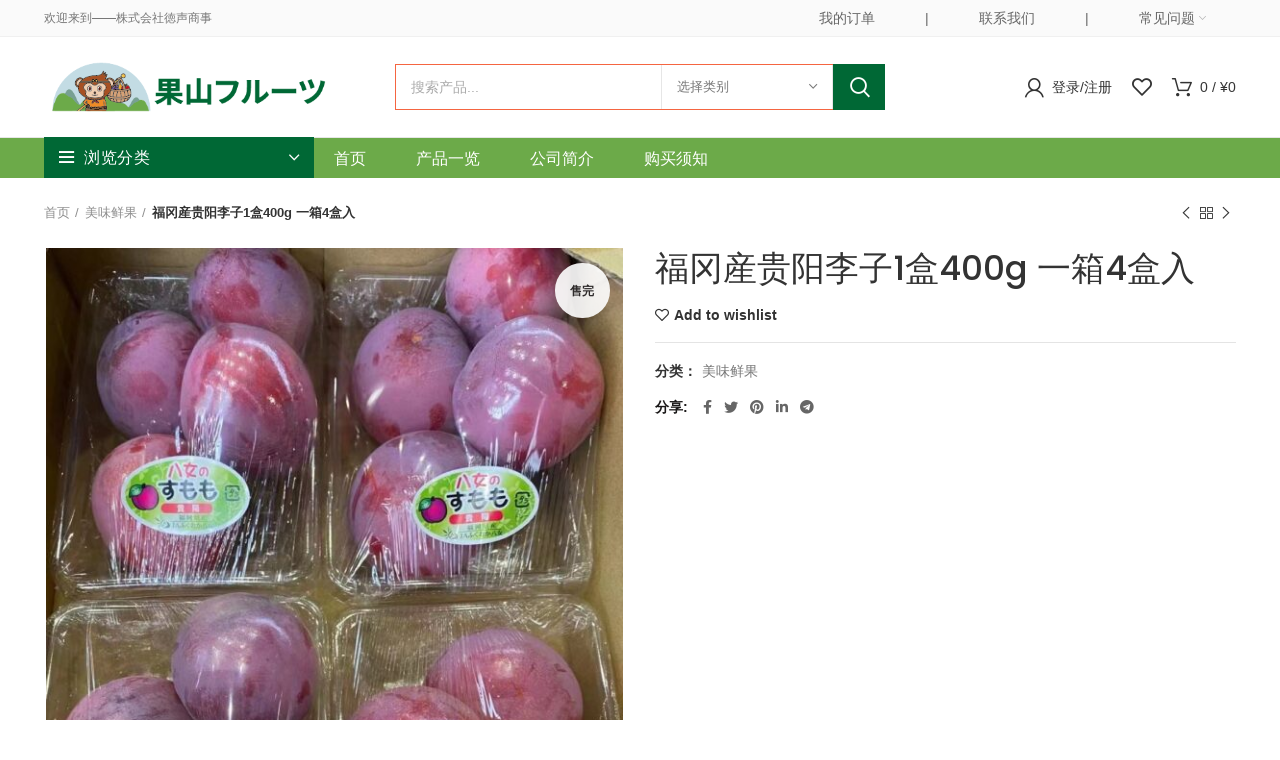

--- FILE ---
content_type: text/html; charset=UTF-8
request_url: https://kasanfruit.com/product/%E7%A6%8F%E5%86%88%E7%94%A3%E8%B4%B5%E9%98%B3%E6%9D%8E%E5%AD%901%E7%9B%92400g-%E4%B8%80%E7%AE%B14%E7%9B%92%E5%85%A5/
body_size: 26785
content:
<!DOCTYPE html>
<html lang="zh-Hans">
<head>
	<meta charset="UTF-8">
	<meta name="viewport" content="width=device-width, initial-scale=1.0, maximum-scale=1.0, user-scalable=no">
	<link rel="profile" href="http://gmpg.org/xfn/11">
	<link rel="pingback" href="https://kasanfruit.com/xmlrpc.php">

			<script>window.MSInputMethodContext && document.documentMode && document.write('<script src="https://kasanfruit.com/wp-content/themes/woodmart/js/libs/ie11CustomProperties.min.js"><\/script>');</script>
		<title>福冈産贵阳李子1盒400g 一箱4盒入 &#8211; 果山フルーツ</title>
<meta name='robots' content='max-image-preview:large' />
<link rel='dns-prefetch' href='//fonts.googleapis.com' />
<link rel="alternate" type="application/rss+xml" title="果山フルーツ &raquo; Feed" href="https://kasanfruit.com/feed/" />
<link rel="alternate" type="application/rss+xml" title="果山フルーツ &raquo; 评论 Feed" href="https://kasanfruit.com/comments/feed/" />
<link rel="alternate" title="oEmbed (JSON)" type="application/json+oembed" href="https://kasanfruit.com/wp-json/oembed/1.0/embed?url=https%3A%2F%2Fkasanfruit.com%2Fproduct%2F%25e7%25a6%258f%25e5%2586%2588%25e7%2594%25a3%25e8%25b4%25b5%25e9%2598%25b3%25e6%259d%258e%25e5%25ad%25901%25e7%259b%2592400g-%25e4%25b8%2580%25e7%25ae%25b14%25e7%259b%2592%25e5%2585%25a5%2F" />
<link rel="alternate" title="oEmbed (XML)" type="text/xml+oembed" href="https://kasanfruit.com/wp-json/oembed/1.0/embed?url=https%3A%2F%2Fkasanfruit.com%2Fproduct%2F%25e7%25a6%258f%25e5%2586%2588%25e7%2594%25a3%25e8%25b4%25b5%25e9%2598%25b3%25e6%259d%258e%25e5%25ad%25901%25e7%259b%2592400g-%25e4%25b8%2580%25e7%25ae%25b14%25e7%259b%2592%25e5%2585%25a5%2F&#038;format=xml" />
<style id='wp-img-auto-sizes-contain-inline-css' type='text/css'>
img:is([sizes=auto i],[sizes^="auto," i]){contain-intrinsic-size:3000px 1500px}
/*# sourceURL=wp-img-auto-sizes-contain-inline-css */
</style>
<style id='wp-block-library-inline-css' type='text/css'>
:root{--wp-block-synced-color:#7a00df;--wp-block-synced-color--rgb:122,0,223;--wp-bound-block-color:var(--wp-block-synced-color);--wp-editor-canvas-background:#ddd;--wp-admin-theme-color:#007cba;--wp-admin-theme-color--rgb:0,124,186;--wp-admin-theme-color-darker-10:#006ba1;--wp-admin-theme-color-darker-10--rgb:0,107,160.5;--wp-admin-theme-color-darker-20:#005a87;--wp-admin-theme-color-darker-20--rgb:0,90,135;--wp-admin-border-width-focus:2px}@media (min-resolution:192dpi){:root{--wp-admin-border-width-focus:1.5px}}.wp-element-button{cursor:pointer}:root .has-very-light-gray-background-color{background-color:#eee}:root .has-very-dark-gray-background-color{background-color:#313131}:root .has-very-light-gray-color{color:#eee}:root .has-very-dark-gray-color{color:#313131}:root .has-vivid-green-cyan-to-vivid-cyan-blue-gradient-background{background:linear-gradient(135deg,#00d084,#0693e3)}:root .has-purple-crush-gradient-background{background:linear-gradient(135deg,#34e2e4,#4721fb 50%,#ab1dfe)}:root .has-hazy-dawn-gradient-background{background:linear-gradient(135deg,#faaca8,#dad0ec)}:root .has-subdued-olive-gradient-background{background:linear-gradient(135deg,#fafae1,#67a671)}:root .has-atomic-cream-gradient-background{background:linear-gradient(135deg,#fdd79a,#004a59)}:root .has-nightshade-gradient-background{background:linear-gradient(135deg,#330968,#31cdcf)}:root .has-midnight-gradient-background{background:linear-gradient(135deg,#020381,#2874fc)}:root{--wp--preset--font-size--normal:16px;--wp--preset--font-size--huge:42px}.has-regular-font-size{font-size:1em}.has-larger-font-size{font-size:2.625em}.has-normal-font-size{font-size:var(--wp--preset--font-size--normal)}.has-huge-font-size{font-size:var(--wp--preset--font-size--huge)}.has-text-align-center{text-align:center}.has-text-align-left{text-align:left}.has-text-align-right{text-align:right}.has-fit-text{white-space:nowrap!important}#end-resizable-editor-section{display:none}.aligncenter{clear:both}.items-justified-left{justify-content:flex-start}.items-justified-center{justify-content:center}.items-justified-right{justify-content:flex-end}.items-justified-space-between{justify-content:space-between}.screen-reader-text{border:0;clip-path:inset(50%);height:1px;margin:-1px;overflow:hidden;padding:0;position:absolute;width:1px;word-wrap:normal!important}.screen-reader-text:focus{background-color:#ddd;clip-path:none;color:#444;display:block;font-size:1em;height:auto;left:5px;line-height:normal;padding:15px 23px 14px;text-decoration:none;top:5px;width:auto;z-index:100000}html :where(.has-border-color){border-style:solid}html :where([style*=border-top-color]){border-top-style:solid}html :where([style*=border-right-color]){border-right-style:solid}html :where([style*=border-bottom-color]){border-bottom-style:solid}html :where([style*=border-left-color]){border-left-style:solid}html :where([style*=border-width]){border-style:solid}html :where([style*=border-top-width]){border-top-style:solid}html :where([style*=border-right-width]){border-right-style:solid}html :where([style*=border-bottom-width]){border-bottom-style:solid}html :where([style*=border-left-width]){border-left-style:solid}html :where(img[class*=wp-image-]){height:auto;max-width:100%}:where(figure){margin:0 0 1em}html :where(.is-position-sticky){--wp-admin--admin-bar--position-offset:var(--wp-admin--admin-bar--height,0px)}@media screen and (max-width:600px){html :where(.is-position-sticky){--wp-admin--admin-bar--position-offset:0px}}

/*# sourceURL=wp-block-library-inline-css */
</style><link rel='stylesheet' id='wc-blocks-style-css' href='https://kasanfruit.com/wp-content/plugins/woocommerce/assets/client/blocks/wc-blocks.css?ver=wc-9.4.4' type='text/css' media='all' />
<style id='global-styles-inline-css' type='text/css'>
:root{--wp--preset--aspect-ratio--square: 1;--wp--preset--aspect-ratio--4-3: 4/3;--wp--preset--aspect-ratio--3-4: 3/4;--wp--preset--aspect-ratio--3-2: 3/2;--wp--preset--aspect-ratio--2-3: 2/3;--wp--preset--aspect-ratio--16-9: 16/9;--wp--preset--aspect-ratio--9-16: 9/16;--wp--preset--color--black: #000000;--wp--preset--color--cyan-bluish-gray: #abb8c3;--wp--preset--color--white: #ffffff;--wp--preset--color--pale-pink: #f78da7;--wp--preset--color--vivid-red: #cf2e2e;--wp--preset--color--luminous-vivid-orange: #ff6900;--wp--preset--color--luminous-vivid-amber: #fcb900;--wp--preset--color--light-green-cyan: #7bdcb5;--wp--preset--color--vivid-green-cyan: #00d084;--wp--preset--color--pale-cyan-blue: #8ed1fc;--wp--preset--color--vivid-cyan-blue: #0693e3;--wp--preset--color--vivid-purple: #9b51e0;--wp--preset--gradient--vivid-cyan-blue-to-vivid-purple: linear-gradient(135deg,rgb(6,147,227) 0%,rgb(155,81,224) 100%);--wp--preset--gradient--light-green-cyan-to-vivid-green-cyan: linear-gradient(135deg,rgb(122,220,180) 0%,rgb(0,208,130) 100%);--wp--preset--gradient--luminous-vivid-amber-to-luminous-vivid-orange: linear-gradient(135deg,rgb(252,185,0) 0%,rgb(255,105,0) 100%);--wp--preset--gradient--luminous-vivid-orange-to-vivid-red: linear-gradient(135deg,rgb(255,105,0) 0%,rgb(207,46,46) 100%);--wp--preset--gradient--very-light-gray-to-cyan-bluish-gray: linear-gradient(135deg,rgb(238,238,238) 0%,rgb(169,184,195) 100%);--wp--preset--gradient--cool-to-warm-spectrum: linear-gradient(135deg,rgb(74,234,220) 0%,rgb(151,120,209) 20%,rgb(207,42,186) 40%,rgb(238,44,130) 60%,rgb(251,105,98) 80%,rgb(254,248,76) 100%);--wp--preset--gradient--blush-light-purple: linear-gradient(135deg,rgb(255,206,236) 0%,rgb(152,150,240) 100%);--wp--preset--gradient--blush-bordeaux: linear-gradient(135deg,rgb(254,205,165) 0%,rgb(254,45,45) 50%,rgb(107,0,62) 100%);--wp--preset--gradient--luminous-dusk: linear-gradient(135deg,rgb(255,203,112) 0%,rgb(199,81,192) 50%,rgb(65,88,208) 100%);--wp--preset--gradient--pale-ocean: linear-gradient(135deg,rgb(255,245,203) 0%,rgb(182,227,212) 50%,rgb(51,167,181) 100%);--wp--preset--gradient--electric-grass: linear-gradient(135deg,rgb(202,248,128) 0%,rgb(113,206,126) 100%);--wp--preset--gradient--midnight: linear-gradient(135deg,rgb(2,3,129) 0%,rgb(40,116,252) 100%);--wp--preset--font-size--small: 13px;--wp--preset--font-size--medium: 20px;--wp--preset--font-size--large: 36px;--wp--preset--font-size--x-large: 42px;--wp--preset--font-family--inter: "Inter", sans-serif;--wp--preset--font-family--cardo: Cardo;--wp--preset--spacing--20: 0.44rem;--wp--preset--spacing--30: 0.67rem;--wp--preset--spacing--40: 1rem;--wp--preset--spacing--50: 1.5rem;--wp--preset--spacing--60: 2.25rem;--wp--preset--spacing--70: 3.38rem;--wp--preset--spacing--80: 5.06rem;--wp--preset--shadow--natural: 6px 6px 9px rgba(0, 0, 0, 0.2);--wp--preset--shadow--deep: 12px 12px 50px rgba(0, 0, 0, 0.4);--wp--preset--shadow--sharp: 6px 6px 0px rgba(0, 0, 0, 0.2);--wp--preset--shadow--outlined: 6px 6px 0px -3px rgb(255, 255, 255), 6px 6px rgb(0, 0, 0);--wp--preset--shadow--crisp: 6px 6px 0px rgb(0, 0, 0);}:where(.is-layout-flex){gap: 0.5em;}:where(.is-layout-grid){gap: 0.5em;}body .is-layout-flex{display: flex;}.is-layout-flex{flex-wrap: wrap;align-items: center;}.is-layout-flex > :is(*, div){margin: 0;}body .is-layout-grid{display: grid;}.is-layout-grid > :is(*, div){margin: 0;}:where(.wp-block-columns.is-layout-flex){gap: 2em;}:where(.wp-block-columns.is-layout-grid){gap: 2em;}:where(.wp-block-post-template.is-layout-flex){gap: 1.25em;}:where(.wp-block-post-template.is-layout-grid){gap: 1.25em;}.has-black-color{color: var(--wp--preset--color--black) !important;}.has-cyan-bluish-gray-color{color: var(--wp--preset--color--cyan-bluish-gray) !important;}.has-white-color{color: var(--wp--preset--color--white) !important;}.has-pale-pink-color{color: var(--wp--preset--color--pale-pink) !important;}.has-vivid-red-color{color: var(--wp--preset--color--vivid-red) !important;}.has-luminous-vivid-orange-color{color: var(--wp--preset--color--luminous-vivid-orange) !important;}.has-luminous-vivid-amber-color{color: var(--wp--preset--color--luminous-vivid-amber) !important;}.has-light-green-cyan-color{color: var(--wp--preset--color--light-green-cyan) !important;}.has-vivid-green-cyan-color{color: var(--wp--preset--color--vivid-green-cyan) !important;}.has-pale-cyan-blue-color{color: var(--wp--preset--color--pale-cyan-blue) !important;}.has-vivid-cyan-blue-color{color: var(--wp--preset--color--vivid-cyan-blue) !important;}.has-vivid-purple-color{color: var(--wp--preset--color--vivid-purple) !important;}.has-black-background-color{background-color: var(--wp--preset--color--black) !important;}.has-cyan-bluish-gray-background-color{background-color: var(--wp--preset--color--cyan-bluish-gray) !important;}.has-white-background-color{background-color: var(--wp--preset--color--white) !important;}.has-pale-pink-background-color{background-color: var(--wp--preset--color--pale-pink) !important;}.has-vivid-red-background-color{background-color: var(--wp--preset--color--vivid-red) !important;}.has-luminous-vivid-orange-background-color{background-color: var(--wp--preset--color--luminous-vivid-orange) !important;}.has-luminous-vivid-amber-background-color{background-color: var(--wp--preset--color--luminous-vivid-amber) !important;}.has-light-green-cyan-background-color{background-color: var(--wp--preset--color--light-green-cyan) !important;}.has-vivid-green-cyan-background-color{background-color: var(--wp--preset--color--vivid-green-cyan) !important;}.has-pale-cyan-blue-background-color{background-color: var(--wp--preset--color--pale-cyan-blue) !important;}.has-vivid-cyan-blue-background-color{background-color: var(--wp--preset--color--vivid-cyan-blue) !important;}.has-vivid-purple-background-color{background-color: var(--wp--preset--color--vivid-purple) !important;}.has-black-border-color{border-color: var(--wp--preset--color--black) !important;}.has-cyan-bluish-gray-border-color{border-color: var(--wp--preset--color--cyan-bluish-gray) !important;}.has-white-border-color{border-color: var(--wp--preset--color--white) !important;}.has-pale-pink-border-color{border-color: var(--wp--preset--color--pale-pink) !important;}.has-vivid-red-border-color{border-color: var(--wp--preset--color--vivid-red) !important;}.has-luminous-vivid-orange-border-color{border-color: var(--wp--preset--color--luminous-vivid-orange) !important;}.has-luminous-vivid-amber-border-color{border-color: var(--wp--preset--color--luminous-vivid-amber) !important;}.has-light-green-cyan-border-color{border-color: var(--wp--preset--color--light-green-cyan) !important;}.has-vivid-green-cyan-border-color{border-color: var(--wp--preset--color--vivid-green-cyan) !important;}.has-pale-cyan-blue-border-color{border-color: var(--wp--preset--color--pale-cyan-blue) !important;}.has-vivid-cyan-blue-border-color{border-color: var(--wp--preset--color--vivid-cyan-blue) !important;}.has-vivid-purple-border-color{border-color: var(--wp--preset--color--vivid-purple) !important;}.has-vivid-cyan-blue-to-vivid-purple-gradient-background{background: var(--wp--preset--gradient--vivid-cyan-blue-to-vivid-purple) !important;}.has-light-green-cyan-to-vivid-green-cyan-gradient-background{background: var(--wp--preset--gradient--light-green-cyan-to-vivid-green-cyan) !important;}.has-luminous-vivid-amber-to-luminous-vivid-orange-gradient-background{background: var(--wp--preset--gradient--luminous-vivid-amber-to-luminous-vivid-orange) !important;}.has-luminous-vivid-orange-to-vivid-red-gradient-background{background: var(--wp--preset--gradient--luminous-vivid-orange-to-vivid-red) !important;}.has-very-light-gray-to-cyan-bluish-gray-gradient-background{background: var(--wp--preset--gradient--very-light-gray-to-cyan-bluish-gray) !important;}.has-cool-to-warm-spectrum-gradient-background{background: var(--wp--preset--gradient--cool-to-warm-spectrum) !important;}.has-blush-light-purple-gradient-background{background: var(--wp--preset--gradient--blush-light-purple) !important;}.has-blush-bordeaux-gradient-background{background: var(--wp--preset--gradient--blush-bordeaux) !important;}.has-luminous-dusk-gradient-background{background: var(--wp--preset--gradient--luminous-dusk) !important;}.has-pale-ocean-gradient-background{background: var(--wp--preset--gradient--pale-ocean) !important;}.has-electric-grass-gradient-background{background: var(--wp--preset--gradient--electric-grass) !important;}.has-midnight-gradient-background{background: var(--wp--preset--gradient--midnight) !important;}.has-small-font-size{font-size: var(--wp--preset--font-size--small) !important;}.has-medium-font-size{font-size: var(--wp--preset--font-size--medium) !important;}.has-large-font-size{font-size: var(--wp--preset--font-size--large) !important;}.has-x-large-font-size{font-size: var(--wp--preset--font-size--x-large) !important;}
/*# sourceURL=global-styles-inline-css */
</style>

<style id='classic-theme-styles-inline-css' type='text/css'>
/*! This file is auto-generated */
.wp-block-button__link{color:#fff;background-color:#32373c;border-radius:9999px;box-shadow:none;text-decoration:none;padding:calc(.667em + 2px) calc(1.333em + 2px);font-size:1.125em}.wp-block-file__button{background:#32373c;color:#fff;text-decoration:none}
/*# sourceURL=/wp-includes/css/classic-themes.min.css */
</style>
<style id='woocommerce-inline-inline-css' type='text/css'>
.woocommerce form .form-row .required { visibility: visible; }
/*# sourceURL=woocommerce-inline-inline-css */
</style>
<link rel='stylesheet' id='tablepress-default-css' href='https://kasanfruit.com/wp-content/plugins/tablepress/css/build/default.css?ver=3.0.1' type='text/css' media='all' />
<link rel='stylesheet' id='js_composer_front-css' href='https://kasanfruit.com/wp-content/plugins/js_composer/assets/css/js_composer.min.css?ver=8.1' type='text/css' media='all' />
<link rel='stylesheet' id='bootstrap-css' href='https://kasanfruit.com/wp-content/themes/woodmart/css/bootstrap.min.css?ver=6.0.3' type='text/css' media='all' />
<link rel='stylesheet' id='woodmart-style-css' href='https://kasanfruit.com/wp-content/themes/woodmart/css/parts/base.min.css?ver=6.0.3' type='text/css' media='all' />
<link rel='stylesheet' id='wd-wp-gutenberg-css' href='https://kasanfruit.com/wp-content/themes/woodmart/css/parts/wp-gutenberg.min.css?ver=6.0.3' type='text/css' media='all' />
<link rel='stylesheet' id='wd-wpcf7-css' href='https://kasanfruit.com/wp-content/themes/woodmart/css/parts/int-wpcf7.min.css?ver=6.0.3' type='text/css' media='all' />
<link rel='stylesheet' id='wd-mc4wp-css' href='https://kasanfruit.com/wp-content/themes/woodmart/css/parts/wpb-int-mc4wp.min.css?ver=6.0.3' type='text/css' media='all' />
<link rel='stylesheet' id='wd-wpbakery-base-css' href='https://kasanfruit.com/wp-content/themes/woodmart/css/parts/int-wpbakery-base.min.css?ver=6.0.3' type='text/css' media='all' />
<link rel='stylesheet' id='wd-notices-fixed-css' href='https://kasanfruit.com/wp-content/themes/woodmart/css/parts/mod-notices-fixed.min.css?ver=6.0.3' type='text/css' media='all' />
<link rel='stylesheet' id='wd-woocommerce-base-css' href='https://kasanfruit.com/wp-content/themes/woodmart/css/parts/woocommerce-base.min.css?ver=6.0.3' type='text/css' media='all' />
<link rel='stylesheet' id='wd-page-single-product-css' href='https://kasanfruit.com/wp-content/themes/woodmart/css/parts/woo-page-single-product.min.css?ver=6.0.3' type='text/css' media='all' />
<link rel='stylesheet' id='wd-owl-carousel-css' href='https://kasanfruit.com/wp-content/themes/woodmart/css/parts/lib-owl-carousel.min.css?ver=6.0.3' type='text/css' media='all' />
<link rel='stylesheet' id='wd-photoswipe-css' href='https://kasanfruit.com/wp-content/themes/woodmart/css/parts/lib-photoswipe.min.css?ver=6.0.3' type='text/css' media='all' />
<link rel='stylesheet' id='wd-social-icons-css' href='https://kasanfruit.com/wp-content/themes/woodmart/css/parts/el-social-icons.min.css?ver=6.0.3' type='text/css' media='all' />
<link rel='stylesheet' id='wd-product-loop-css' href='https://kasanfruit.com/wp-content/themes/woodmart/css/parts/woo-product-loop.min.css?ver=6.0.3' type='text/css' media='all' />
<link rel='stylesheet' id='wd-mfp-popup-css' href='https://kasanfruit.com/wp-content/themes/woodmart/css/parts/lib-magnific-popup.min.css?ver=6.0.3' type='text/css' media='all' />
<link rel='stylesheet' id='wd-add-to-cart-popup-css' href='https://kasanfruit.com/wp-content/themes/woodmart/css/parts/woo-opt-add-to-cart-popup.min.css?ver=6.0.3' type='text/css' media='all' />
<link rel='stylesheet' id='wd-info-box-css' href='https://kasanfruit.com/wp-content/themes/woodmart/css/parts/el-info-box.min.css?ver=6.0.3' type='text/css' media='all' />
<link rel='stylesheet' id='wd-section-title-css' href='https://kasanfruit.com/wp-content/themes/woodmart/css/parts/el-section-title.min.css?ver=6.0.3' type='text/css' media='all' />
<link rel='stylesheet' id='wd-scroll-top-css' href='https://kasanfruit.com/wp-content/themes/woodmart/css/parts/opt-scrolltotop.min.css?ver=6.0.3' type='text/css' media='all' />
<link rel='stylesheet' id='wd-bottom-toolbar-css' href='https://kasanfruit.com/wp-content/themes/woodmart/css/parts/opt-bottom-toolbar.min.css?ver=6.0.3' type='text/css' media='all' />
<link rel='stylesheet' id='xts-style-default_header-css' href='https://kasanfruit.com/wp-content/uploads/2021/05/xts-default_header-1622200916.css?ver=6.0.3' type='text/css' media='all' />
<link rel='stylesheet' id='xts-style-theme_settings_default-css' href='https://kasanfruit.com/wp-content/uploads/2021/05/xts-theme_settings_default-1621676609.css?ver=6.0.3' type='text/css' media='all' />
<link rel='stylesheet' id='xts-google-fonts-css' href='https://fonts.googleapis.com/css?family=Poppins%3A400%2C600%2C500%7CLato%3A400%2C700&#038;ver=6.0.3' type='text/css' media='all' />
<script type="text/javascript" src="https://kasanfruit.com/wp-includes/js/jquery/jquery.min.js?ver=3.7.1" id="jquery-core-js"></script>
<script type="text/javascript" src="https://kasanfruit.com/wp-includes/js/jquery/jquery-migrate.min.js?ver=3.4.1" id="jquery-migrate-js"></script>
<script type="text/javascript" src="https://kasanfruit.com/wp-content/plugins/woocommerce/assets/js/jquery-blockui/jquery.blockUI.min.js?ver=2.7.0-wc.9.4.4" id="jquery-blockui-js" data-wp-strategy="defer"></script>
<script type="text/javascript" id="wc-add-to-cart-js-extra">
/* <![CDATA[ */
var wc_add_to_cart_params = {"ajax_url":"/wp-admin/admin-ajax.php","wc_ajax_url":"/?wc-ajax=%%endpoint%%","i18n_view_cart":"\u67e5\u770b\u8d2d\u7269\u8f66","cart_url":"https://kasanfruit.com/cart-2/","is_cart":"","cart_redirect_after_add":"no"};
//# sourceURL=wc-add-to-cart-js-extra
/* ]]> */
</script>
<script type="text/javascript" src="https://kasanfruit.com/wp-content/plugins/woocommerce/assets/js/frontend/add-to-cart.min.js?ver=9.4.4" id="wc-add-to-cart-js" data-wp-strategy="defer"></script>
<script type="text/javascript" src="https://kasanfruit.com/wp-content/plugins/woocommerce/assets/js/zoom/jquery.zoom.min.js?ver=1.7.21-wc.9.4.4" id="zoom-js" defer="defer" data-wp-strategy="defer"></script>
<script type="text/javascript" id="wc-single-product-js-extra">
/* <![CDATA[ */
var wc_single_product_params = {"i18n_required_rating_text":"\u8bf7\u9009\u62e9\u8bc4\u7ea7","review_rating_required":"yes","flexslider":{"rtl":false,"animation":"slide","smoothHeight":true,"directionNav":false,"controlNav":"thumbnails","slideshow":false,"animationSpeed":500,"animationLoop":false,"allowOneSlide":false},"zoom_enabled":"","zoom_options":[],"photoswipe_enabled":"","photoswipe_options":{"shareEl":false,"closeOnScroll":false,"history":false,"hideAnimationDuration":0,"showAnimationDuration":0},"flexslider_enabled":""};
//# sourceURL=wc-single-product-js-extra
/* ]]> */
</script>
<script type="text/javascript" src="https://kasanfruit.com/wp-content/plugins/woocommerce/assets/js/frontend/single-product.min.js?ver=9.4.4" id="wc-single-product-js" defer="defer" data-wp-strategy="defer"></script>
<script type="text/javascript" src="https://kasanfruit.com/wp-content/plugins/woocommerce/assets/js/js-cookie/js.cookie.min.js?ver=2.1.4-wc.9.4.4" id="js-cookie-js" defer="defer" data-wp-strategy="defer"></script>
<script type="text/javascript" id="woocommerce-js-extra">
/* <![CDATA[ */
var woocommerce_params = {"ajax_url":"/wp-admin/admin-ajax.php","wc_ajax_url":"/?wc-ajax=%%endpoint%%"};
//# sourceURL=woocommerce-js-extra
/* ]]> */
</script>
<script type="text/javascript" src="https://kasanfruit.com/wp-content/plugins/woocommerce/assets/js/frontend/woocommerce.min.js?ver=9.4.4" id="woocommerce-js" defer="defer" data-wp-strategy="defer"></script>
<script type="text/javascript" src="https://kasanfruit.com/wp-content/plugins/js_composer/assets/js/vendors/woocommerce-add-to-cart.js?ver=8.1" id="vc_woocommerce-add-to-cart-js-js"></script>
<script type="text/javascript" src="https://kasanfruit.com/wp-content/themes/woodmart/js/libs/device.min.js?ver=6.0.3" id="wd-device-library-js"></script>
<script></script><link rel="https://api.w.org/" href="https://kasanfruit.com/wp-json/" /><link rel="alternate" title="JSON" type="application/json" href="https://kasanfruit.com/wp-json/wp/v2/product/1927" /><link rel="EditURI" type="application/rsd+xml" title="RSD" href="https://kasanfruit.com/xmlrpc.php?rsd" />
<meta name="generator" content="WordPress 6.9" />
<meta name="generator" content="WooCommerce 9.4.4" />
<link rel="canonical" href="https://kasanfruit.com/product/%e7%a6%8f%e5%86%88%e7%94%a3%e8%b4%b5%e9%98%b3%e6%9d%8e%e5%ad%901%e7%9b%92400g-%e4%b8%80%e7%ae%b14%e7%9b%92%e5%85%a5/" />
<link rel='shortlink' href='https://kasanfruit.com/?p=1927' />
<meta name="theme-color" content="">			
						<noscript><style>.woocommerce-product-gallery{ opacity: 1 !important; }</style></noscript>
	<meta name="generator" content="Powered by WPBakery Page Builder - drag and drop page builder for WordPress."/>
<style class='wp-fonts-local' type='text/css'>
@font-face{font-family:Inter;font-style:normal;font-weight:300 900;font-display:fallback;src:url('https://kasanfruit.com/wp-content/plugins/woocommerce/assets/fonts/Inter-VariableFont_slnt,wght.woff2') format('woff2');font-stretch:normal;}
@font-face{font-family:Cardo;font-style:normal;font-weight:400;font-display:fallback;src:url('https://kasanfruit.com/wp-content/plugins/woocommerce/assets/fonts/cardo_normal_400.woff2') format('woff2');}
</style>
<link rel="icon" href="https://kasanfruit.com/wp-content/uploads/2021/07/cropped-果山logo-02-32x32.png" sizes="32x32" />
<link rel="icon" href="https://kasanfruit.com/wp-content/uploads/2021/07/cropped-果山logo-02-192x192.png" sizes="192x192" />
<link rel="apple-touch-icon" href="https://kasanfruit.com/wp-content/uploads/2021/07/cropped-果山logo-02-180x180.png" />
<meta name="msapplication-TileImage" content="https://kasanfruit.com/wp-content/uploads/2021/07/cropped-果山logo-02-270x270.png" />
<style>
		
		</style><noscript><style> .wpb_animate_when_almost_visible { opacity: 1; }</style></noscript></head>

<body class="wp-singular product-template-default single single-product postid-1927 wp-theme-woodmart theme-woodmart woocommerce woocommerce-page woocommerce-no-js wrapper-full-width  form-style-square  form-border-width-1 woodmart-product-design-default categories-accordion-on woodmart-archive-shop woodmart-ajax-shop-on offcanvas-sidebar-mobile offcanvas-sidebar-tablet notifications-sticky sticky-toolbar-on wpb-js-composer js-comp-ver-8.1 vc_responsive">
				
		
	<div class="website-wrapper">

		
			<!-- HEADER -->
							<header class="whb-header whb-sticky-shadow whb-scroll-stick whb-sticky-real">
					<div class="whb-main-header">
	
<div class="whb-row whb-top-bar whb-not-sticky-row whb-with-bg whb-border-fullwidth whb-color-dark whb-flex-flex-middle whb-hidden-mobile">
	<div class="container">
		<div class="whb-flex-row whb-top-bar-inner">
			<div class="whb-column whb-col-left whb-visible-lg">
	
<div class="wd-header-text set-cont-mb-s reset-last-child  whb-text-element">欢迎来到——株式会社徳声商事</div>
</div>
<div class="whb-column whb-col-center whb-visible-lg whb-empty-column">
	</div>
<div class="whb-column whb-col-right whb-visible-lg">
	<div class="wd-header-nav wd-header-secondary-nav text-right navigation-style-default" role="navigation">
	<ul id="menu-%e9%a1%b5%e7%9c%89%e5%8f%b3%e4%be%a7" class="menu wd-nav wd-nav-secondary wd-style-default"><li id="menu-item-276" class="menu-item menu-item-type-custom menu-item-object-custom menu-item-276 item-level-0 menu-item-design-default menu-simple-dropdown wd-event-hover"><a href="https://kasanfruit.com/?page_id=31&#038;orders" class="woodmart-nav-link"><span class="nav-link-text">我的订单</span></a></li>
<li id="menu-item-277" class="menu-item menu-item-type-custom menu-item-object-custom menu-item-277 item-level-0 menu-item-design-default menu-simple-dropdown wd-event-hover"><a href="#" class="woodmart-nav-link"><span class="nav-link-text">|</span></a></li>
<li id="menu-item-809" class="menu-item menu-item-type-post_type menu-item-object-page menu-item-809 item-level-0 menu-item-design-default menu-simple-dropdown wd-event-hover"><a href="https://kasanfruit.com/%e8%81%94%e7%b3%bb%e6%88%91%e4%bb%ac/" class="woodmart-nav-link"><span class="nav-link-text">联系我们</span></a></li>
<li id="menu-item-278" class="menu-item menu-item-type-custom menu-item-object-custom menu-item-278 item-level-0 menu-item-design-default menu-simple-dropdown wd-event-hover"><a href="#" class="woodmart-nav-link"><span class="nav-link-text">|</span></a></li>
<li id="menu-item-810" class="menu-item menu-item-type-custom menu-item-object-custom menu-item-has-children menu-item-810 item-level-0 menu-item-design-default menu-simple-dropdown wd-event-hover"><a class="woodmart-nav-link"><span class="nav-link-text">常见问题</span></a><div class="color-scheme-dark wd-design-default wd-dropdown-menu wd-dropdown sub-menu-dropdown"><div class="container">
<ul class="wd-sub-menu sub-menu color-scheme-dark">
	<li id="menu-item-382" class="menu-item menu-item-type-post_type menu-item-object-page menu-item-382 item-level-1"><a href="https://kasanfruit.com/changjianwenti/guanyugoumai/" class="woodmart-nav-link">关于购买</a></li>
	<li id="menu-item-380" class="menu-item menu-item-type-post_type menu-item-object-page menu-item-380 item-level-1"><a href="https://kasanfruit.com/changjianwenti/guanyuzhifu/" class="woodmart-nav-link">关于支付</a></li>
	<li id="menu-item-381" class="menu-item menu-item-type-post_type menu-item-object-page menu-item-381 item-level-1"><a href="https://kasanfruit.com/changjianwenti/guanyuwuliu/" class="woodmart-nav-link">关于物流</a></li>
	<li id="menu-item-383" class="menu-item menu-item-type-post_type menu-item-object-page menu-item-383 item-level-1"><a href="https://kasanfruit.com/changjianwenti/guanyutuihuo/" class="woodmart-nav-link">关于退货</a></li>
</ul>
</div>
</div>
</li>
</ul></div><!--END MAIN-NAV-->
</div>
<div class="whb-column whb-col-mobile whb-hidden-lg whb-empty-column">
	</div>
		</div>
	</div>
</div>

<div class="whb-row whb-general-header whb-sticky-row whb-without-bg whb-border-fullwidth whb-color-dark whb-flex-equal-sides">
	<div class="container">
		<div class="whb-flex-row whb-general-header-inner">
			<div class="whb-column whb-col-left whb-visible-lg">
	<div class="site-logo 
">
	<a href="https://kasanfruit.com/" class="wd-logo wd-main-logo woodmart-logo woodmart-main-logo" rel="home">
		<img src="https://kasanfruit.com/wp-content/uploads/2021/05/kasan-logo_画板-1.png" alt="果山フルーツ" style="max-width: 290px;" />	</a>
	</div>
</div>
<div class="whb-column whb-col-center whb-visible-lg">
				<div class="wd-search-form wd-header-search-form woodmart-search-form">
								<form role="search" method="get" class="searchform  wd-with-cat has-categories-dropdown wd-style-with-bg search-style-with-bg woodmart-ajax-search" action="https://kasanfruit.com/"  data-thumbnail="1" data-price="1" data-post_type="product" data-count="20" data-sku="0" data-symbols_count="3">
					<input type="text" class="s" placeholder="搜索产品..." value="" name="s" aria-label="搜索" title="搜索产品..." />
					<input type="hidden" name="post_type" value="product">
								<div class="wd-search-cat wd-scroll search-by-category">
				<input type="hidden" name="product_cat" value="0">
				<a href="#" rel="noffollow" data-val="0">
					<span>
						选择类别					</span>
				</a>
				<div class="wd-dropdown wd-dropdown-search-cat wd-dropdown-menu wd-scroll-content wd-design-default list-wrapper">
					<ul class="wd-sub-menu sub-menu">
						<li style="display:none;"><a href="#" data-val="0">选择类别</a></li>
							<li class="cat-item cat-item-65"><a class="pf-value" href="https://kasanfruit.com/product-category/%e5%86%b7%e5%86%bb%e9%a3%9f%e5%93%81/" data-val="%e5%86%b7%e5%86%bb%e9%a3%9f%e5%93%81" data-title="冷冻食品" >冷冻食品</a>
</li>
	<li class="cat-item cat-item-66"><a class="pf-value" href="https://kasanfruit.com/product-category/%e5%b9%b2%e8%b4%a7%e7%89%a9%e4%ba%a7/" data-val="%e5%b9%b2%e8%b4%a7%e7%89%a9%e4%ba%a7" data-title="干货物产" >干货物产</a>
</li>
	<li class="cat-item cat-item-64"><a class="pf-value" href="https://kasanfruit.com/product-category/%e7%94%9f%e9%b2%9c%e8%94%ac%e8%8f%9c/" data-val="%e7%94%9f%e9%b2%9c%e8%94%ac%e8%8f%9c" data-title="生鲜蔬菜" >生鲜蔬菜</a>
</li>
	<li class="cat-item cat-item-63"><a class="pf-value" href="https://kasanfruit.com/product-category/%e7%be%8e%e5%91%b3%e9%b2%9c%e6%9e%9c/" data-val="%e7%be%8e%e5%91%b3%e9%b2%9c%e6%9e%9c" data-title="美味鲜果" >美味鲜果</a>
</li>
					</ul>
				</div>
			</div>
								<button type="submit" class="searchsubmit">
						Search											</button>
				</form>
													<div class="search-results-wrapper">
						<div class="wd-dropdown-results wd-scroll wd-dropdown woodmart-search-results">
							<div class="wd-scroll-content"></div>
						</div>

											</div>
							</div>
		</div>
<div class="whb-column whb-col-right whb-visible-lg">
	<div class="wd-header-my-account wd-tools-element wd-event-hover  wd-with-username wd-account-style-icon my-account-with-icon woodmart-header-links woodmart-navigation item-event-hover menu-simple-dropdown">
			<a href="https://kasanfruit.com/my-account-2/" title="我的账户">
			<span class="wd-tools-icon">
							</span>
			<span class="wd-tools-text">
				登录/注册			</span>
		</a>
		
		
					<div class="wd-dropdown wd-dropdown-register menu-item-register sub-menu-dropdown">
						<div class="login-dropdown-inner">
							<h3 class="login-title"><span>登录</span><a class="create-account-link" href="https://kasanfruit.com/my-account-2/?action=register">创建账户</a></h3>
										<form method="post" class="login woocommerce-form woocommerce-form-login " action="https://kasanfruit.com/my-account-2/" >

				
				
				<p class="woocommerce-FormRow woocommerce-FormRow--wide form-row form-row-wide form-row-username">
					<label for="username">手机号或者电子邮件&nbsp;<span class="required">*</span></label>
					<input type="text" class="woocommerce-Input woocommerce-Input--text input-text" name="username" id="username" autocomplete="username" value="" />
				</p>
				<p class="woocommerce-FormRow woocommerce-FormRow--wide form-row form-row-wide form-row-password">
					<label for="password">密码&nbsp;<span class="required">*</span></label>
					<input class="woocommerce-Input woocommerce-Input--text input-text" type="password" name="password" id="password" autocomplete="current-password" />
				</p>

				
				<p class="form-row">
					<input type="hidden" id="woocommerce-login-nonce" name="woocommerce-login-nonce" value="c0e6ff8517" /><input type="hidden" name="_wp_http_referer" value="/product/%E7%A6%8F%E5%86%88%E7%94%A3%E8%B4%B5%E9%98%B3%E6%9D%8E%E5%AD%901%E7%9B%92400g-%E4%B8%80%E7%AE%B14%E7%9B%92%E5%85%A5/" />										<button type="submit" class="button woocommerce-button woocommerce-form-login__submit" name="login" value="登录">登录</button>
				</p>

				<div class="login-form-footer">
					<a href="https://kasanfruit.com/my-account-2/lost-password/" class="woocommerce-LostPassword lost_password">忘记密码？</a>
					<label class="woocommerce-form__label woocommerce-form__label-for-checkbox woocommerce-form-login__rememberme">
						<input class="woocommerce-form__input woocommerce-form__input-checkbox" name="rememberme" type="checkbox" value="forever" title="记住我" aria-label="记住我" /> <span>记住我</span>
					</label>
				</div>
				
				
				
			</form>

		
						</div>
					</div>
					</div>

<div class="wd-header-wishlist wd-tools-element wd-style-icon woodmart-wishlist-info-widget" title="My Wishlist">
	<a href="https://kasanfruit.com/%e5%bf%83%e6%84%bf%e5%8d%95/">
		<span class="wd-tools-icon wishlist-icon">
			
					</span>
		<span class="wd-tools-text wishlist-label">
			愿望清单		</span>
	</a>
</div>

<div class="wd-header-cart wd-tools-element wd-design-1 cart-widget-opener woodmart-shopping-cart woodmart-cart-design-1">
	<a href="https://kasanfruit.com/cart-2/" title="购物车">
		<span class="wd-tools-icon woodmart-cart-icon">
								</span>
		<span class="wd-tools-text woodmart-cart-totals">
										<span class="wd-cart-number woodmart-cart-number">0 <span>项</span></span>
					
			<span class="subtotal-divider">/</span>
						<span class="wd-cart-subtotal woodmart-cart-subtotal"><span class="woocommerce-Price-amount amount"><bdi><span class="woocommerce-Price-currencySymbol">&yen;</span>0</bdi></span></span>
				</span>
	</a>
	</div>
</div>
<div class="whb-column whb-mobile-left whb-hidden-lg">
	<div class="wd-tools-element wd-header-mobile-nav wd-style-text woodmart-burger-icon">
	<a href="#" rel="noffollow">
		<span class="wd-tools-icon woodmart-burger">
					</span>
	
		<span class="wd-tools-text">菜单</span>
	</a>
</div><!--END wd-header-mobile-nav--></div>
<div class="whb-column whb-mobile-center whb-hidden-lg">
	<div class="site-logo 
">
	<a href="https://kasanfruit.com/" class="wd-logo wd-main-logo woodmart-logo woodmart-main-logo" rel="home">
		<img src="https://kasanfruit.com/wp-content/uploads/2021/05/kasan-logo_画板-1.png" alt="果山フルーツ" style="max-width: 300px;" />	</a>
	</div>
</div>
<div class="whb-column whb-mobile-right whb-hidden-lg">
	
<div class="wd-header-cart wd-tools-element wd-design-5 cart-widget-opener woodmart-shopping-cart woodmart-cart-design-5">
	<a href="https://kasanfruit.com/cart-2/" title="购物车">
		<span class="wd-tools-icon woodmart-cart-icon">
													<span class="wd-cart-number woodmart-cart-number">0 <span>项</span></span>
							</span>
		<span class="wd-tools-text woodmart-cart-totals">
			
			<span class="subtotal-divider">/</span>
						<span class="wd-cart-subtotal woodmart-cart-subtotal"><span class="woocommerce-Price-amount amount"><bdi><span class="woocommerce-Price-currencySymbol">&yen;</span>0</bdi></span></span>
				</span>
	</a>
	</div>

<div class="wd-header-search wd-tools-element wd-header-search-mobile search-button">
	<a href="#" rel="nofollow noopener">
		<span class="wd-tools-icon search-button-icon">
					</span>
	</a>
</div>
</div>
		</div>
	</div>
</div>

<div class="whb-row whb-header-bottom whb-sticky-row whb-with-bg whb-without-border whb-color-light whb-flex-flex-middle whb-hidden-mobile">
	<div class="container">
		<div class="whb-flex-row whb-header-bottom-inner">
			<div class="whb-column whb-col-left whb-visible-lg">
	
<div class="wd-header-cats wd-event-hover show-on-hover whb-qc6fqs55kiqrm1doqwfa header-categories-nav" role="navigation">
	<span class="menu-opener color-scheme-light header-categories-nav-wrap">
					<span class="menu-opener-icon woodmart-burger"></span>
		
		<span class="menu-open-label">
			浏览分类		</span>
	</span>
	<div class="wd-dropdown wd-dropdown-cats  categories-menu-dropdown">
		<ul id="menu-%e5%88%86%e7%b1%bb" class="menu wd-nav wd-nav-vertical vertical-navigation"><li id="menu-item-389" class="menu-item menu-item-type-taxonomy menu-item-object-product_cat current-product-ancestor current-menu-parent current-product-parent menu-item-389 item-level-0 menu-item-design-default menu-simple-dropdown wd-event-hover"><a href="https://kasanfruit.com/product-category/%e7%be%8e%e5%91%b3%e9%b2%9c%e6%9e%9c/" class="woodmart-nav-link"><span class="nav-link-text">美味鲜果</span></a></li>
<li id="menu-item-388" class="menu-item menu-item-type-taxonomy menu-item-object-product_cat menu-item-388 item-level-0 menu-item-design-default menu-simple-dropdown wd-event-hover"><a href="https://kasanfruit.com/product-category/%e7%94%9f%e9%b2%9c%e8%94%ac%e8%8f%9c/" class="woodmart-nav-link"><span class="nav-link-text">生鲜蔬菜</span></a></li>
<li id="menu-item-390" class="menu-item menu-item-type-taxonomy menu-item-object-product_cat menu-item-390 item-level-0 menu-item-design-default menu-simple-dropdown wd-event-hover"><a href="https://kasanfruit.com/product-category/%e5%86%b7%e5%86%bb%e9%a3%9f%e5%93%81/" class="woodmart-nav-link"><span class="nav-link-text">冷冻食品</span></a></li>
<li id="menu-item-387" class="menu-item menu-item-type-taxonomy menu-item-object-product_cat menu-item-387 item-level-0 menu-item-design-default menu-simple-dropdown wd-event-hover"><a href="https://kasanfruit.com/product-category/%e5%b9%b2%e8%b4%a7%e7%89%a9%e4%ba%a7/" class="woodmart-nav-link"><span class="nav-link-text">干货物产</span></a></li>
</ul>	</div>
</div>
</div>
<div class="whb-column whb-col-center whb-visible-lg">
	<div class="wd-header-nav wd-header-main-nav text-left navigation-style-default" role="navigation">
	<ul id="menu-%e4%b8%bb%e8%8f%9c%e5%8d%95" class="menu wd-nav wd-nav-main wd-style-default"><li id="menu-item-391" class="menu-item menu-item-type-custom menu-item-object-custom menu-item-home menu-item-391 item-level-0 menu-item-design-default menu-simple-dropdown wd-event-hover"><a href="https://kasanfruit.com/" class="woodmart-nav-link"><span class="nav-link-text">首页</span></a></li>
<li id="menu-item-369" class="menu-item menu-item-type-post_type menu-item-object-page current_page_parent menu-item-369 item-level-0 menu-item-design-default menu-simple-dropdown wd-event-hover"><a href="https://kasanfruit.com/shop-2/" class="woodmart-nav-link"><span class="nav-link-text">产品一览</span></a></li>
<li id="menu-item-811" class="menu-item menu-item-type-post_type menu-item-object-page menu-item-811 item-level-0 menu-item-design-default menu-simple-dropdown wd-event-hover"><a href="https://kasanfruit.com/guanyuwomen/gongsijianjie/" class="woodmart-nav-link"><span class="nav-link-text">公司简介</span></a></li>
<li id="menu-item-812" class="menu-item menu-item-type-post_type menu-item-object-page menu-item-812 item-level-0 menu-item-design-default menu-simple-dropdown wd-event-hover"><a href="https://kasanfruit.com/guanyuwomen/goumaixuzhi/" class="woodmart-nav-link"><span class="nav-link-text">购买须知</span></a></li>
</ul></div><!--END MAIN-NAV-->
</div>
<div class="whb-column whb-col-right whb-visible-lg whb-empty-column">
	</div>
<div class="whb-column whb-col-mobile whb-hidden-lg whb-empty-column">
	</div>
		</div>
	</div>
</div>
</div>
				</header><!--END MAIN HEADER-->
			
								<div class="main-page-wrapper">
		
						
			
		<!-- MAIN CONTENT AREA -->
				<div class="container-fluid">
			<div class="row content-layout-wrapper align-items-start">
		
		
	<div class="site-content shop-content-area col-12 breadcrumbs-location-below_header content-with-products" role="main">
	
		
	<div class="single-breadcrumbs-wrapper">
		<div class="container">
							<nav class="woocommerce-breadcrumb" aria-label="Breadcrumb"><a href="https://kasanfruit.com" class="breadcrumb-link ">首页</a><a href="https://kasanfruit.com/product-category/%e7%be%8e%e5%91%b3%e9%b2%9c%e6%9e%9c/" class="breadcrumb-link breadcrumb-link-last">美味鲜果</a><span class="breadcrumb-last"> 福冈産贵阳李子1盒400g 一箱4盒入</span></nav>			
										<div class="wd-products-nav woodmart-products-nav">
								<div class="product-btn product-prev">
					<a href="https://kasanfruit.com/product/%e5%b1%b1%e6%a2%a8%e3%83%bb%e9%95%b7%e9%87%8e%e7%94%a3%e8%91%a1%e8%90%84%e7%a4%bc%e7%9b%923%e4%b8%b2-%e7%ba%a61-5kg/">上一个产品<span class="product-btn-icon"></span></a>
					<div class="wrapper-short">
						<div class="product-short">
							<div class="product-short-image">
								<a href="https://kasanfruit.com/product/%e5%b1%b1%e6%a2%a8%e3%83%bb%e9%95%b7%e9%87%8e%e7%94%a3%e8%91%a1%e8%90%84%e7%a4%bc%e7%9b%923%e4%b8%b2-%e7%ba%a61-5kg/" class="product-thumb">
									<img width="300" height="300" src="https://kasanfruit.com/wp-content/uploads/2021/06/WeChat-Image_20210620201057-300x300.jpg" class="attachment-woocommerce_thumbnail size-woocommerce_thumbnail" alt="" decoding="async" srcset="https://kasanfruit.com/wp-content/uploads/2021/06/WeChat-Image_20210620201057-300x300.jpg 300w, https://kasanfruit.com/wp-content/uploads/2021/06/WeChat-Image_20210620201057-150x150.jpg 150w, https://kasanfruit.com/wp-content/uploads/2021/06/WeChat-Image_20210620201057-600x600.jpg 600w" sizes="(max-width: 300px) 100vw, 300px" />								</a>
							</div>
							<div class="product-short-description">
								<a href="https://kasanfruit.com/product/%e5%b1%b1%e6%a2%a8%e3%83%bb%e9%95%b7%e9%87%8e%e7%94%a3%e8%91%a1%e8%90%84%e7%a4%bc%e7%9b%923%e4%b8%b2-%e7%ba%a61-5kg/" class="wd-entities-title">
									山梨・長野産葡萄礼盒3串.约1.5kg								</a>
								<span class="price">
																	</span>
							</div>
						</div>
					</div>
				</div>
				
				<a href="https://kasanfruit.com/shop-2/" class="wd-back-btn woodmart-back-btn">
					<span>
						返回产品					</span>
				</a>

								<div class="product-btn product-next">
					<a href="https://kasanfruit.com/product/%e7%a6%8f%e5%86%88%e7%94%a3%e5%a4%aa%e9%98%b3%e6%9d%8e%e5%ad%90%e4%b8%80%e7%9b%92400g-%e4%b8%80%e7%ae%b14%e7%9b%92%e5%85%a5/">下一个产品<span class="product-btn-icon"></span></a>
					<div class="wrapper-short">
						<div class="product-short">
							<div class="product-short-image">
								<a href="https://kasanfruit.com/product/%e7%a6%8f%e5%86%88%e7%94%a3%e5%a4%aa%e9%98%b3%e6%9d%8e%e5%ad%90%e4%b8%80%e7%9b%92400g-%e4%b8%80%e7%ae%b14%e7%9b%92%e5%85%a5/" class="product-thumb">
									<img width="300" height="300" src="https://kasanfruit.com/wp-content/uploads/2021/07/微信图片_20210726180738-300x300.jpg" class="attachment-woocommerce_thumbnail size-woocommerce_thumbnail" alt="" decoding="async" srcset="https://kasanfruit.com/wp-content/uploads/2021/07/微信图片_20210726180738-300x300.jpg 300w, https://kasanfruit.com/wp-content/uploads/2021/07/微信图片_20210726180738-150x150.jpg 150w, https://kasanfruit.com/wp-content/uploads/2021/07/微信图片_20210726180738-600x600.jpg 600w" sizes="(max-width: 300px) 100vw, 300px" />								</a>
							</div>
							<div class="product-short-description">
								<a href="https://kasanfruit.com/product/%e7%a6%8f%e5%86%88%e7%94%a3%e5%a4%aa%e9%98%b3%e6%9d%8e%e5%ad%90%e4%b8%80%e7%9b%92400g-%e4%b8%80%e7%ae%b14%e7%9b%92%e5%85%a5/" class="wd-entities-title">
									福冈産太阳李子 一盒400g  一箱4盒入								</a>
								<span class="price">
																	</span>
							</div>
						</div>
					</div>
				</div>
							</div>
							</div>
	</div>

<div class="container">
	</div>


<div id="product-1927" class="single-product-page single-product-content product-design-default tabs-location-standard tabs-type-tabs meta-location-add_to_cart reviews-location-tabs product-no-bg product type-product post-1927 status-publish first outofstock product_cat-63 has-post-thumbnail shipping-taxable product-type-simple">

	<div class="container">

		<div class="woocommerce-notices-wrapper"></div>
		<div class="row product-image-summary-wrap">
			<div class="product-image-summary col-lg-12 col-12 col-md-12">
				<div class="row product-image-summary-inner">
					<div class="col-lg-6 col-12 col-md-6 product-images" >
						<div class="product-images-inner">
							<div class="product-labels labels-rounded"><span class="out-of-stock product-label">售完</span></div><div class="woocommerce-product-gallery woocommerce-product-gallery--with-images woocommerce-product-gallery--with-images woocommerce-product-gallery--columns-4 images images row align-items-start thumbs-position-bottom image-action-zoom" style="opacity: 0; transition: opacity .25s ease-in-out;">
	<div class="col-12">

		<figure class="woocommerce-product-gallery__wrapper owl-items-lg-1 owl-items-md-1 owl-items-sm-1 owl-items-xs-1 owl-carousel">
			<div class="product-image-wrap"><figure data-thumb="https://kasanfruit.com/wp-content/uploads/2021/07/WeChat-Image_20210706205730-150x200.jpg" class="woocommerce-product-gallery__image"><a data-elementor-open-lightbox="no" href="https://kasanfruit.com/wp-content/uploads/2021/07/WeChat-Image_20210706205730.jpg"><img width="600" height="800" src="https://kasanfruit.com/wp-content/uploads/2021/07/WeChat-Image_20210706205730-600x800.jpg" class="wp-post-image wp-post-image" alt="" title="WeChat Image_20210706205730" data-caption="" data-src="https://kasanfruit.com/wp-content/uploads/2021/07/WeChat-Image_20210706205730.jpg" data-large_image="https://kasanfruit.com/wp-content/uploads/2021/07/WeChat-Image_20210706205730.jpg" data-large_image_width="1080" data-large_image_height="1440" decoding="async" loading="lazy" srcset="https://kasanfruit.com/wp-content/uploads/2021/07/WeChat-Image_20210706205730-600x800.jpg 600w, https://kasanfruit.com/wp-content/uploads/2021/07/WeChat-Image_20210706205730-150x200.jpg 150w, https://kasanfruit.com/wp-content/uploads/2021/07/WeChat-Image_20210706205730-225x300.jpg 225w, https://kasanfruit.com/wp-content/uploads/2021/07/WeChat-Image_20210706205730-768x1024.jpg 768w, https://kasanfruit.com/wp-content/uploads/2021/07/WeChat-Image_20210706205730.jpg 1080w" sizes="auto, (max-width: 600px) 100vw, 600px" /></a></figure></div>		</figure>
					<div class="product-additional-galleries">
					<div class="wd-show-product-gallery-wrap  wd-gallery-btn"><a href="#" rel="noffollow" class="woodmart-show-product-gallery"><span>点击放大</span></a></div>
					</div>
			</div>

	</div>
						</div>
					</div>
										<div class="col-lg-6 col-12 col-md-6 summary entry-summary">
						<div class="summary-inner">
							
							
<h1 itemprop="name" class="product_title wd-entities-title">福冈産贵阳李子1盒400g 一箱4盒入</h1><p class="price"></p>
			<div class="wd-wishlist-btn wd-action-btn wd-style-text wd-wishlist-icon woodmart-wishlist-btn">
				<a class="" href="https://kasanfruit.com/%e5%bf%83%e6%84%bf%e5%8d%95/" data-key="6e9a17de16" data-product-id="1927" data-added-text="Browse Wishlist">Add to wishlist</a>
			</div>
		<div class="product_meta">

	
	
	<span class="posted_in">分类： <a href="https://kasanfruit.com/product-category/%e7%be%8e%e5%91%b3%e9%b2%9c%e6%9e%9c/" rel="tag">美味鲜果</a></span>
	
	
</div>
							<div class="product-share">
					<span class="share-title">分享</span>
					
			<div class="wd-social-icons woodmart-social-icons text-center icons-design-default icons-size-small color-scheme-dark social-share social-form-circle">
									<a rel="noopener noreferrer nofollow" href="https://www.facebook.com/sharer/sharer.php?u=https://kasanfruit.com/product/%e7%a6%8f%e5%86%88%e7%94%a3%e8%b4%b5%e9%98%b3%e6%9d%8e%e5%ad%901%e7%9b%92400g-%e4%b8%80%e7%ae%b14%e7%9b%92%e5%85%a5/" target="_blank" class=" wd-social-icon social-facebook">
						<span class="wd-icon"></span>
											</a>
				
									<a rel="noopener noreferrer nofollow" href="https://twitter.com/share?url=https://kasanfruit.com/product/%e7%a6%8f%e5%86%88%e7%94%a3%e8%b4%b5%e9%98%b3%e6%9d%8e%e5%ad%901%e7%9b%92400g-%e4%b8%80%e7%ae%b14%e7%9b%92%e5%85%a5/" target="_blank" class=" wd-social-icon social-twitter">
						<span class="wd-icon"></span>
											</a>
				
				
				
				
									<a rel="noopener noreferrer nofollow" href="https://pinterest.com/pin/create/button/?url=https://kasanfruit.com/product/%e7%a6%8f%e5%86%88%e7%94%a3%e8%b4%b5%e9%98%b3%e6%9d%8e%e5%ad%901%e7%9b%92400g-%e4%b8%80%e7%ae%b14%e7%9b%92%e5%85%a5/&media=https://kasanfruit.com/wp-content/uploads/2021/07/WeChat-Image_20210706205730.jpg&description=%E7%A6%8F%E5%86%88%E7%94%A3%E8%B4%B5%E9%98%B3%E6%9D%8E%E5%AD%901%E7%9B%92400g+%E4%B8%80%E7%AE%B14%E7%9B%92%E5%85%A5" target="_blank" class=" wd-social-icon social-pinterest">
						<span class="wd-icon"></span>
											</a>
				
				
									<a rel="noopener noreferrer nofollow" href="https://www.linkedin.com/shareArticle?mini=true&url=https://kasanfruit.com/product/%e7%a6%8f%e5%86%88%e7%94%a3%e8%b4%b5%e9%98%b3%e6%9d%8e%e5%ad%901%e7%9b%92400g-%e4%b8%80%e7%ae%b14%e7%9b%92%e5%85%a5/" target="_blank" class=" wd-social-icon social-linkedin">
						<span class="wd-icon"></span>
											</a>
				
				
				
				
				
				
				
				
				
				
								
								
				
									<a rel="noopener noreferrer nofollow" href="https://telegram.me/share/url?url=https://kasanfruit.com/product/%e7%a6%8f%e5%86%88%e7%94%a3%e8%b4%b5%e9%98%b3%e6%9d%8e%e5%ad%901%e7%9b%92400g-%e4%b8%80%e7%ae%b14%e7%9b%92%e5%85%a5/" target="_blank" class=" wd-social-icon social-tg">
						<span class="wd-icon"></span>
											</a>
								
				
			</div>

						</div>
											</div>
					</div>
				</div><!-- .summary -->
			</div>

			
		</div>
		
		
	</div>

			<div class="product-tabs-wrapper">
			<div class="container">
				<div class="row">
					<div class="col-12 poduct-tabs-inner">
						
	<div class="woocommerce-tabs wc-tabs-wrapper tabs-layout-tabs">
		<ul class="tabs wc-tabs">
							<li class="description_tab active">
					<a href="#tab-description">描述</a>
				</li>
											<li class="additional_information_tab ">
					<a href="#tab-additional_information">其他信息</a>
				</li>
											<li class="wd_additional_tab_tab ">
					<a href="#tab-wd_additional_tab">返品、交換</a>
				</li>
									</ul>
					<div class="wd-tab-wrapper woodmart-tab-wrapper">
				<a href="#tab-description" class="wd-accordion-title woodmart-accordion-title tab-title-description active">描述</a>
				<div class="woocommerce-Tabs-panel woocommerce-Tabs-panel--description panel entry-content wc-tab" id="tab-description">
					<div class="wc-tab-inner 
										">
						<div class="">
							

<p>【品名】贵阳李子</p>
<p>【産地】福冈産</p>
<p>【规格】1箱4盒，1盒约400g</p>
<p>＊冷蔵发货＊</p>
<p>【发货时间】确认付款后次日発送</p>
<p>【送料】（沖縄県・一部離島などへのお届けは1000円別途配送料がかかります。</p>
<p><img loading="lazy" decoding="async" class="alignnone size-medium wp-image-1928" src="https://kasanfruit.com/wp-content/uploads/2021/07/WeChat-Image_20210706205737-225x300.jpg" alt="" width="225" height="300" srcset="https://kasanfruit.com/wp-content/uploads/2021/07/WeChat-Image_20210706205737-225x300.jpg 225w, https://kasanfruit.com/wp-content/uploads/2021/07/WeChat-Image_20210706205737-150x200.jpg 150w, https://kasanfruit.com/wp-content/uploads/2021/07/WeChat-Image_20210706205737-600x800.jpg 600w, https://kasanfruit.com/wp-content/uploads/2021/07/WeChat-Image_20210706205737-768x1024.jpg 768w, https://kasanfruit.com/wp-content/uploads/2021/07/WeChat-Image_20210706205737.jpg 1080w" sizes="auto, (max-width: 225px) 100vw, 225px" /> <img loading="lazy" decoding="async" class="alignnone size-medium wp-image-1929" src="https://kasanfruit.com/wp-content/uploads/2021/07/WeChat-Image_20210706205740-225x300.jpg" alt="" width="225" height="300" srcset="https://kasanfruit.com/wp-content/uploads/2021/07/WeChat-Image_20210706205740-225x300.jpg 225w, https://kasanfruit.com/wp-content/uploads/2021/07/WeChat-Image_20210706205740-150x200.jpg 150w, https://kasanfruit.com/wp-content/uploads/2021/07/WeChat-Image_20210706205740-600x800.jpg 600w, https://kasanfruit.com/wp-content/uploads/2021/07/WeChat-Image_20210706205740-768x1024.jpg 768w, https://kasanfruit.com/wp-content/uploads/2021/07/WeChat-Image_20210706205740.jpg 1080w" sizes="auto, (max-width: 225px) 100vw, 225px" /> <img loading="lazy" decoding="async" class="alignnone size-medium wp-image-1931" src="https://kasanfruit.com/wp-content/uploads/2021/07/WeChat-Image_20210706205730-225x300.jpg" alt="" width="225" height="300" srcset="https://kasanfruit.com/wp-content/uploads/2021/07/WeChat-Image_20210706205730-225x300.jpg 225w, https://kasanfruit.com/wp-content/uploads/2021/07/WeChat-Image_20210706205730-150x200.jpg 150w, https://kasanfruit.com/wp-content/uploads/2021/07/WeChat-Image_20210706205730-600x800.jpg 600w, https://kasanfruit.com/wp-content/uploads/2021/07/WeChat-Image_20210706205730-768x1024.jpg 768w, https://kasanfruit.com/wp-content/uploads/2021/07/WeChat-Image_20210706205730.jpg 1080w" sizes="auto, (max-width: 225px) 100vw, 225px" /> <img loading="lazy" decoding="async" class="alignnone size-medium wp-image-1932" src="https://kasanfruit.com/wp-content/uploads/2021/07/WeChat-Image_20210706205733-225x300.jpg" alt="" width="225" height="300" srcset="https://kasanfruit.com/wp-content/uploads/2021/07/WeChat-Image_20210706205733-225x300.jpg 225w, https://kasanfruit.com/wp-content/uploads/2021/07/WeChat-Image_20210706205733-150x200.jpg 150w, https://kasanfruit.com/wp-content/uploads/2021/07/WeChat-Image_20210706205733-600x800.jpg 600w, https://kasanfruit.com/wp-content/uploads/2021/07/WeChat-Image_20210706205733-768x1024.jpg 768w, https://kasanfruit.com/wp-content/uploads/2021/07/WeChat-Image_20210706205733.jpg 1080w" sizes="auto, (max-width: 225px) 100vw, 225px" /></p>
						</div>
					</div>
				</div>
			</div>
								<div class="wd-tab-wrapper woodmart-tab-wrapper">
				<a href="#tab-additional_information" class="wd-accordion-title woodmart-accordion-title tab-title-additional_information ">其他信息</a>
				<div class="woocommerce-Tabs-panel woocommerce-Tabs-panel--additional_information panel entry-content wc-tab" id="tab-additional_information">
					<div class="wc-tab-inner 
										">
						<div class="">
							

<table class="woocommerce-product-attributes shop_attributes" aria-label="Product Details">
			<tr class="woocommerce-product-attributes-item woocommerce-product-attributes-item--weight">
			<th class="woocommerce-product-attributes-item__label" scope="row">重量</th>
			<td class="woocommerce-product-attributes-item__value">1.6 公斤</td>
		</tr>
	</table>
						</div>
					</div>
				</div>
			</div>
								<div class="wd-tab-wrapper woodmart-tab-wrapper">
				<a href="#tab-wd_additional_tab" class="wd-accordion-title woodmart-accordion-title tab-title-wd_additional_tab ">返品、交換</a>
				<div class="woocommerce-Tabs-panel woocommerce-Tabs-panel--wd_additional_tab panel entry-content wc-tab" id="tab-wd_additional_tab">
					<div class="wc-tab-inner 
										">
						<div class="">
							1， 原则不受付商品的交換或者返品
2， 但如果是因为本店原因造成箱子的破損或者不良商品、又は注文と異なる 商品が到着した場合のみ、交換・返品の受付をします。
						</div>
					</div>
				</div>
			</div>
								</div>

					</div>
				</div>	
			</div>
		</div>
	
	
	<div class="container related-and-upsells">
	<div class="related-products">
		
				<h3 class="title slider-title">相关产品</h3>
				
					<div id="carousel-817"
				 class="wd-carousel-container  slider-type-product wd-carousel-spacing-30 wd-wpb" data-owl-carousel data-desktop="4" data-tablet_landscape="4" data-tablet="3" data-mobile="2">
								<div class="owl-carousel owl-items-lg-4 owl-items-md-4 owl-items-sm-3 owl-items-xs-2">
					
							<div class="slide-product owl-carousel-item">
			
											<div class="product-grid-item wd-with-labels product wd-hover-standard woodmart-hover-standard type-product post-1636 status-publish last outofstock product_cat-63 has-post-thumbnail shipping-taxable product-type-simple" data-loop="1" data-id="1636">

	
<div class="product-element-top">
	<a href="https://kasanfruit.com/product/%e4%b8%ad%e5%9b%bd%e7%94%a3%e6%a1%82%e5%91%b3%e8%8d%94%e6%9e%9d-%e5%b0%8f%e7%ae%b1%e7%b4%842kg/" class="product-image-link">
		<div class="product-labels labels-rounded"><span class="out-of-stock product-label">售完</span></div><img width="300" height="300" src="https://kasanfruit.com/wp-content/uploads/2021/06/微信图片_20220721153509-300x300.jpg" class="attachment-woocommerce_thumbnail size-woocommerce_thumbnail" alt="" decoding="async" loading="lazy" srcset="https://kasanfruit.com/wp-content/uploads/2021/06/微信图片_20220721153509-300x300.jpg 300w, https://kasanfruit.com/wp-content/uploads/2021/06/微信图片_20220721153509-150x150.jpg 150w, https://kasanfruit.com/wp-content/uploads/2021/06/微信图片_20220721153509-600x600.jpg 600w" sizes="auto, (max-width: 300px) 100vw, 300px" />	</a>
		<div class="wd-buttons wd-pos-r-t woodmart-buttons">
									<div class="quick-view wd-action-btn wd-style-icon wd-quick-view-icon wd-quick-view-btn">
				<a 
					href="https://kasanfruit.com/product/%e4%b8%ad%e5%9b%bd%e7%94%a3%e6%a1%82%e5%91%b3%e8%8d%94%e6%9e%9d-%e5%b0%8f%e7%ae%b1%e7%b4%842kg/" 
					class="open-quick-view quick-view-button"
					data-id="1636">Quick view</a>
			</div>
							<div class="wd-wishlist-btn wd-action-btn wd-style-icon wd-wishlist-icon woodmart-wishlist-btn">
				<a class="" href="https://kasanfruit.com/%e5%bf%83%e6%84%bf%e5%8d%95/" data-key="6e9a17de16" data-product-id="1636" data-added-text="Browse Wishlist">Add to wishlist</a>
			</div>
			</div>

				<div class="quick-shop-wrapper wd-fill wd-scroll">
				<div class="quick-shop-close wd-action-btn wd-style-text wd-cross-icon"><a href="#" rel="nofollow noopener">关闭</a></div>
				<div class="quick-shop-form wd-scroll-content">
				</div>
			</div>
		</div>


<h3 class="wd-entities-title"><a href="https://kasanfruit.com/product/%e4%b8%ad%e5%9b%bd%e7%94%a3%e6%a1%82%e5%91%b3%e8%8d%94%e6%9e%9d-%e5%b0%8f%e7%ae%b1%e7%b4%842kg/">中国産桂味荔枝 (小箱約2kg)</a></h3>


<div class="wd-add-btn wd-add-btn-replace woodmart-add-btn">
		
	<a href="https://kasanfruit.com/product/%e4%b8%ad%e5%9b%bd%e7%94%a3%e6%a1%82%e5%91%b3%e8%8d%94%e6%9e%9d-%e5%b0%8f%e7%ae%b1%e7%b4%842kg/" data-quantity="1" class="button product_type_simple add-to-cart-loop" data-product_id="1636" data-product_sku="" aria-label="详细了解 &ldquo;中国産桂味荔枝 (小箱約2kg)&rdquo;" rel="nofollow" data-success_message=""><span>阅读更多</span></a></div>



</div>	
					
		</div>
				<div class="slide-product owl-carousel-item">
			
											<div class="product-grid-item wd-with-labels product wd-hover-standard woodmart-hover-standard type-product post-1653 status-publish first outofstock product_cat-63 has-post-thumbnail shipping-taxable product-type-simple" data-loop="2" data-id="1653">

	
<div class="product-element-top">
	<a href="https://kasanfruit.com/product/%e5%b1%b1%e6%a2%a8%e3%83%bb%e9%95%b7%e9%87%8e%e7%94%a3%e8%91%a1%e8%90%84%e7%a4%bc%e7%9b%923%e4%b8%b2-%e7%ba%a61-5kg/" class="product-image-link">
		<div class="product-labels labels-rounded"><span class="out-of-stock product-label">售完</span></div><img width="300" height="300" src="https://kasanfruit.com/wp-content/uploads/2021/06/WeChat-Image_20210620201057-300x300.jpg" class="attachment-woocommerce_thumbnail size-woocommerce_thumbnail" alt="" decoding="async" loading="lazy" srcset="https://kasanfruit.com/wp-content/uploads/2021/06/WeChat-Image_20210620201057-300x300.jpg 300w, https://kasanfruit.com/wp-content/uploads/2021/06/WeChat-Image_20210620201057-150x150.jpg 150w, https://kasanfruit.com/wp-content/uploads/2021/06/WeChat-Image_20210620201057-600x600.jpg 600w" sizes="auto, (max-width: 300px) 100vw, 300px" />	</a>
		<div class="wd-buttons wd-pos-r-t woodmart-buttons">
									<div class="quick-view wd-action-btn wd-style-icon wd-quick-view-icon wd-quick-view-btn">
				<a 
					href="https://kasanfruit.com/product/%e5%b1%b1%e6%a2%a8%e3%83%bb%e9%95%b7%e9%87%8e%e7%94%a3%e8%91%a1%e8%90%84%e7%a4%bc%e7%9b%923%e4%b8%b2-%e7%ba%a61-5kg/" 
					class="open-quick-view quick-view-button"
					data-id="1653">Quick view</a>
			</div>
							<div class="wd-wishlist-btn wd-action-btn wd-style-icon wd-wishlist-icon woodmart-wishlist-btn">
				<a class="" href="https://kasanfruit.com/%e5%bf%83%e6%84%bf%e5%8d%95/" data-key="6e9a17de16" data-product-id="1653" data-added-text="Browse Wishlist">Add to wishlist</a>
			</div>
			</div>

				<div class="quick-shop-wrapper wd-fill wd-scroll">
				<div class="quick-shop-close wd-action-btn wd-style-text wd-cross-icon"><a href="#" rel="nofollow noopener">关闭</a></div>
				<div class="quick-shop-form wd-scroll-content">
				</div>
			</div>
		</div>


<h3 class="wd-entities-title"><a href="https://kasanfruit.com/product/%e5%b1%b1%e6%a2%a8%e3%83%bb%e9%95%b7%e9%87%8e%e7%94%a3%e8%91%a1%e8%90%84%e7%a4%bc%e7%9b%923%e4%b8%b2-%e7%ba%a61-5kg/">山梨・長野産葡萄礼盒3串.约1.5kg</a></h3>


<div class="wd-add-btn wd-add-btn-replace woodmart-add-btn">
		
	<a href="https://kasanfruit.com/product/%e5%b1%b1%e6%a2%a8%e3%83%bb%e9%95%b7%e9%87%8e%e7%94%a3%e8%91%a1%e8%90%84%e7%a4%bc%e7%9b%923%e4%b8%b2-%e7%ba%a61-5kg/" data-quantity="1" class="button product_type_simple add-to-cart-loop" data-product_id="1653" data-product_sku="" aria-label="详细了解 &ldquo;山梨・長野産葡萄礼盒3串.约1.5kg&rdquo;" rel="nofollow" data-success_message=""><span>阅读更多</span></a></div>



</div>	
					
		</div>
				<div class="slide-product owl-carousel-item">
			
											<div class="product-grid-item wd-with-labels product wd-hover-standard woodmart-hover-standard type-product post-1209 status-publish last outofstock product_cat-63 has-post-thumbnail shipping-taxable product-type-simple" data-loop="3" data-id="1209">

	
<div class="product-element-top">
	<a href="https://kasanfruit.com/product/%e8%b6%8a%e5%8d%97%e7%94%a3%e6%af%9b%e6%a4%b0%e5%ad%902%e5%80%8b%ef%bd%9e/" class="product-image-link">
		<div class="product-labels labels-rounded"><span class="out-of-stock product-label">售完</span></div><img width="300" height="300" src="https://kasanfruit.com/wp-content/uploads/2021/06/WeChat-Image_20210606112100-300x300.jpg" class="attachment-woocommerce_thumbnail size-woocommerce_thumbnail" alt="" decoding="async" loading="lazy" srcset="https://kasanfruit.com/wp-content/uploads/2021/06/WeChat-Image_20210606112100-300x300.jpg 300w, https://kasanfruit.com/wp-content/uploads/2021/06/WeChat-Image_20210606112100-150x150.jpg 150w, https://kasanfruit.com/wp-content/uploads/2021/06/WeChat-Image_20210606112100-600x600.jpg 600w" sizes="auto, (max-width: 300px) 100vw, 300px" />	</a>
		<div class="wd-buttons wd-pos-r-t woodmart-buttons">
									<div class="quick-view wd-action-btn wd-style-icon wd-quick-view-icon wd-quick-view-btn">
				<a 
					href="https://kasanfruit.com/product/%e8%b6%8a%e5%8d%97%e7%94%a3%e6%af%9b%e6%a4%b0%e5%ad%902%e5%80%8b%ef%bd%9e/" 
					class="open-quick-view quick-view-button"
					data-id="1209">Quick view</a>
			</div>
							<div class="wd-wishlist-btn wd-action-btn wd-style-icon wd-wishlist-icon woodmart-wishlist-btn">
				<a class="" href="https://kasanfruit.com/%e5%bf%83%e6%84%bf%e5%8d%95/" data-key="6e9a17de16" data-product-id="1209" data-added-text="Browse Wishlist">Add to wishlist</a>
			</div>
			</div>

				<div class="quick-shop-wrapper wd-fill wd-scroll">
				<div class="quick-shop-close wd-action-btn wd-style-text wd-cross-icon"><a href="#" rel="nofollow noopener">关闭</a></div>
				<div class="quick-shop-form wd-scroll-content">
				</div>
			</div>
		</div>


<h3 class="wd-entities-title"><a href="https://kasanfruit.com/product/%e8%b6%8a%e5%8d%97%e7%94%a3%e6%af%9b%e6%a4%b0%e5%ad%902%e5%80%8b%ef%bd%9e/">越南産毛椰子(2個 约2kg)</a></h3>


<div class="wd-add-btn wd-add-btn-replace woodmart-add-btn">
		
	<a href="https://kasanfruit.com/product/%e8%b6%8a%e5%8d%97%e7%94%a3%e6%af%9b%e6%a4%b0%e5%ad%902%e5%80%8b%ef%bd%9e/" data-quantity="1" class="button product_type_simple add-to-cart-loop" data-product_id="1209" data-product_sku="" aria-label="详细了解 &ldquo;越南産毛椰子(2個 约2kg)&rdquo;" rel="nofollow" data-success_message=""><span>阅读更多</span></a></div>



</div>	
					
		</div>
				<div class="slide-product owl-carousel-item">
			
											<div class="product-grid-item wd-with-labels product wd-hover-standard woodmart-hover-standard type-product post-1203 status-publish first outofstock product_cat-63 has-post-thumbnail shipping-taxable product-type-simple" data-loop="4" data-id="1203">

	
<div class="product-element-top">
	<a href="https://kasanfruit.com/product/%e5%b1%b1%e6%a2%a8%e3%83%bb%e9%95%b7%e9%87%8e%e7%94%a3%e9%a6%99%e5%8d%b0%e8%91%a1%e8%90%84%e7%a4%bc1%e7%ae%b1%ef%bd%9e/" class="product-image-link">
		<div class="product-labels labels-rounded"><span class="out-of-stock product-label">售完</span></div><img width="300" height="300" src="https://kasanfruit.com/wp-content/uploads/2021/06/WeChat-Image_20210606111855-300x300.jpg" class="attachment-woocommerce_thumbnail size-woocommerce_thumbnail" alt="" decoding="async" loading="lazy" srcset="https://kasanfruit.com/wp-content/uploads/2021/06/WeChat-Image_20210606111855-300x300.jpg 300w, https://kasanfruit.com/wp-content/uploads/2021/06/WeChat-Image_20210606111855-150x150.jpg 150w, https://kasanfruit.com/wp-content/uploads/2021/06/WeChat-Image_20210606111855-600x600.jpg 600w" sizes="auto, (max-width: 300px) 100vw, 300px" />	</a>
		<div class="wd-buttons wd-pos-r-t woodmart-buttons">
									<div class="quick-view wd-action-btn wd-style-icon wd-quick-view-icon wd-quick-view-btn">
				<a 
					href="https://kasanfruit.com/product/%e5%b1%b1%e6%a2%a8%e3%83%bb%e9%95%b7%e9%87%8e%e7%94%a3%e9%a6%99%e5%8d%b0%e8%91%a1%e8%90%84%e7%a4%bc1%e7%ae%b1%ef%bd%9e/" 
					class="open-quick-view quick-view-button"
					data-id="1203">Quick view</a>
			</div>
							<div class="wd-wishlist-btn wd-action-btn wd-style-icon wd-wishlist-icon woodmart-wishlist-btn">
				<a class="" href="https://kasanfruit.com/%e5%bf%83%e6%84%bf%e5%8d%95/" data-key="6e9a17de16" data-product-id="1203" data-added-text="Browse Wishlist">Add to wishlist</a>
			</div>
			</div>

				<div class="quick-shop-wrapper wd-fill wd-scroll">
				<div class="quick-shop-close wd-action-btn wd-style-text wd-cross-icon"><a href="#" rel="nofollow noopener">关闭</a></div>
				<div class="quick-shop-form wd-scroll-content">
				</div>
			</div>
		</div>


<h3 class="wd-entities-title"><a href="https://kasanfruit.com/product/%e5%b1%b1%e6%a2%a8%e3%83%bb%e9%95%b7%e9%87%8e%e7%94%a3%e9%a6%99%e5%8d%b0%e8%91%a1%e8%90%84%e7%a4%bc1%e7%ae%b1%ef%bd%9e/">山梨・長野産香印葡萄礼(2串.约1kg)</a></h3>


<div class="wd-add-btn wd-add-btn-replace woodmart-add-btn">
		
	<a href="https://kasanfruit.com/product/%e5%b1%b1%e6%a2%a8%e3%83%bb%e9%95%b7%e9%87%8e%e7%94%a3%e9%a6%99%e5%8d%b0%e8%91%a1%e8%90%84%e7%a4%bc1%e7%ae%b1%ef%bd%9e/" data-quantity="1" class="button product_type_simple add-to-cart-loop" data-product_id="1203" data-product_sku="" aria-label="详细了解 &ldquo;山梨・長野産香印葡萄礼(2串.约1kg)&rdquo;" rel="nofollow" data-success_message=""><span>阅读更多</span></a></div>



</div>	
					
		</div>
				<div class="slide-product owl-carousel-item">
			
											<div class="product-grid-item wd-with-labels product wd-hover-standard woodmart-hover-standard type-product post-1121 status-publish last outofstock product_cat-63 has-post-thumbnail shipping-taxable product-type-simple" data-loop="5" data-id="1121">

	
<div class="product-element-top">
	<a href="https://kasanfruit.com/product/%e9%9f%a9%e5%9b%bd%e7%94%a3%e9%a6%99%e7%93%9c-%e5%a4%a7%e5%8f%b7%e4%b8%80%e7%ae%b122%e3%80%9c30%e5%80%8b%e5%85%a5-%e7%b4%8410kg/" class="product-image-link">
		<div class="product-labels labels-rounded"><span class="out-of-stock product-label">售完</span></div><img width="300" height="300" src="https://kasanfruit.com/wp-content/uploads/2024/05/图片_20240514102326-300x300.jpg" class="attachment-woocommerce_thumbnail size-woocommerce_thumbnail" alt="" decoding="async" loading="lazy" srcset="https://kasanfruit.com/wp-content/uploads/2024/05/图片_20240514102326-300x300.jpg 300w, https://kasanfruit.com/wp-content/uploads/2024/05/图片_20240514102326-150x150.jpg 150w, https://kasanfruit.com/wp-content/uploads/2024/05/图片_20240514102326-600x600.jpg 600w" sizes="auto, (max-width: 300px) 100vw, 300px" />	</a>
		<div class="wd-buttons wd-pos-r-t woodmart-buttons">
									<div class="quick-view wd-action-btn wd-style-icon wd-quick-view-icon wd-quick-view-btn">
				<a 
					href="https://kasanfruit.com/product/%e9%9f%a9%e5%9b%bd%e7%94%a3%e9%a6%99%e7%93%9c-%e5%a4%a7%e5%8f%b7%e4%b8%80%e7%ae%b122%e3%80%9c30%e5%80%8b%e5%85%a5-%e7%b4%8410kg/" 
					class="open-quick-view quick-view-button"
					data-id="1121">Quick view</a>
			</div>
							<div class="wd-wishlist-btn wd-action-btn wd-style-icon wd-wishlist-icon woodmart-wishlist-btn">
				<a class="" href="https://kasanfruit.com/%e5%bf%83%e6%84%bf%e5%8d%95/" data-key="6e9a17de16" data-product-id="1121" data-added-text="Browse Wishlist">Add to wishlist</a>
			</div>
			</div>

				<div class="quick-shop-wrapper wd-fill wd-scroll">
				<div class="quick-shop-close wd-action-btn wd-style-text wd-cross-icon"><a href="#" rel="nofollow noopener">关闭</a></div>
				<div class="quick-shop-form wd-scroll-content">
				</div>
			</div>
		</div>


<h3 class="wd-entities-title"><a href="https://kasanfruit.com/product/%e9%9f%a9%e5%9b%bd%e7%94%a3%e9%a6%99%e7%93%9c-%e5%a4%a7%e5%8f%b7%e4%b8%80%e7%ae%b122%e3%80%9c30%e5%80%8b%e5%85%a5-%e7%b4%8410kg/">韩国産香瓜 大号一箱22〜30個入 約10kg</a></h3>


<div class="wd-add-btn wd-add-btn-replace woodmart-add-btn">
		
	<a href="https://kasanfruit.com/product/%e9%9f%a9%e5%9b%bd%e7%94%a3%e9%a6%99%e7%93%9c-%e5%a4%a7%e5%8f%b7%e4%b8%80%e7%ae%b122%e3%80%9c30%e5%80%8b%e5%85%a5-%e7%b4%8410kg/" data-quantity="1" class="button product_type_simple add-to-cart-loop" data-product_id="1121" data-product_sku="" aria-label="详细了解 &ldquo;韩国産香瓜 大号一箱22〜30個入 約10kg&rdquo;" rel="nofollow" data-success_message=""><span>阅读更多</span></a></div>



</div>	
					
		</div>
				<div class="slide-product owl-carousel-item">
			
											<div class="product-grid-item wd-with-labels product wd-hover-standard woodmart-hover-standard type-product post-1607 status-publish first outofstock product_cat-63 has-post-thumbnail shipping-taxable product-type-simple" data-loop="6" data-id="1607">

	
<div class="product-element-top">
	<a href="https://kasanfruit.com/product/%e8%b6%8a%e5%8d%97%e5%ae%9e%e6%83%a0%e8%a3%85%e5%86%b7%e5%87%8d%e7%99%be%e9%a6%99%e6%9e%9c%e6%b1%81-%e4%b8%80%e8%a2%8b200g-5%e8%a2%8b/" class="product-image-link">
		<div class="product-labels labels-rounded"><span class="out-of-stock product-label">售完</span></div><img width="300" height="300" src="https://kasanfruit.com/wp-content/uploads/2021/05/WeChat-Image_20210530195409-300x300.jpg" class="attachment-woocommerce_thumbnail size-woocommerce_thumbnail" alt="" decoding="async" loading="lazy" srcset="https://kasanfruit.com/wp-content/uploads/2021/05/WeChat-Image_20210530195409-300x300.jpg 300w, https://kasanfruit.com/wp-content/uploads/2021/05/WeChat-Image_20210530195409-150x150.jpg 150w, https://kasanfruit.com/wp-content/uploads/2021/05/WeChat-Image_20210530195409-600x600.jpg 600w" sizes="auto, (max-width: 300px) 100vw, 300px" />	</a>
		<div class="wd-buttons wd-pos-r-t woodmart-buttons">
									<div class="quick-view wd-action-btn wd-style-icon wd-quick-view-icon wd-quick-view-btn">
				<a 
					href="https://kasanfruit.com/product/%e8%b6%8a%e5%8d%97%e5%ae%9e%e6%83%a0%e8%a3%85%e5%86%b7%e5%87%8d%e7%99%be%e9%a6%99%e6%9e%9c%e6%b1%81-%e4%b8%80%e8%a2%8b200g-5%e8%a2%8b/" 
					class="open-quick-view quick-view-button"
					data-id="1607">Quick view</a>
			</div>
							<div class="wd-wishlist-btn wd-action-btn wd-style-icon wd-wishlist-icon woodmart-wishlist-btn">
				<a class="" href="https://kasanfruit.com/%e5%bf%83%e6%84%bf%e5%8d%95/" data-key="6e9a17de16" data-product-id="1607" data-added-text="Browse Wishlist">Add to wishlist</a>
			</div>
			</div>

				<div class="quick-shop-wrapper wd-fill wd-scroll">
				<div class="quick-shop-close wd-action-btn wd-style-text wd-cross-icon"><a href="#" rel="nofollow noopener">关闭</a></div>
				<div class="quick-shop-form wd-scroll-content">
				</div>
			</div>
		</div>


<h3 class="wd-entities-title"><a href="https://kasanfruit.com/product/%e8%b6%8a%e5%8d%97%e5%ae%9e%e6%83%a0%e8%a3%85%e5%86%b7%e5%87%8d%e7%99%be%e9%a6%99%e6%9e%9c%e6%b1%81-%e4%b8%80%e8%a2%8b200g-5%e8%a2%8b/">越南实惠装冷凍百香果汁 一袋200g 5袋</a></h3>


<div class="wd-add-btn wd-add-btn-replace woodmart-add-btn">
		
	<a href="https://kasanfruit.com/product/%e8%b6%8a%e5%8d%97%e5%ae%9e%e6%83%a0%e8%a3%85%e5%86%b7%e5%87%8d%e7%99%be%e9%a6%99%e6%9e%9c%e6%b1%81-%e4%b8%80%e8%a2%8b200g-5%e8%a2%8b/" data-quantity="1" class="button product_type_simple add-to-cart-loop" data-product_id="1607" data-product_sku="" aria-label="详细了解 &ldquo;越南实惠装冷凍百香果汁 一袋200g 5袋&rdquo;" rel="nofollow" data-success_message=""><span>阅读更多</span></a></div>



</div>	
					
		</div>
				<div class="slide-product owl-carousel-item">
			
											<div class="product-grid-item wd-with-labels product wd-hover-standard woodmart-hover-standard type-product post-1549 status-publish last outofstock product_cat-63 has-post-thumbnail shipping-taxable product-type-simple" data-loop="7" data-id="1549">

	
<div class="product-element-top">
	<a href="https://kasanfruit.com/product/%e5%86%b2%e7%bb%b3%e7%94%a3%e8%8a%92%e6%9e%9c%e7%a4%bc%e7%9b%921%e7%9b%92%e7%b4%842-5%e3%8e%8f%ef%bd%9e/" class="product-image-link">
		<div class="product-labels labels-rounded"><span class="out-of-stock product-label">售完</span></div><img width="300" height="300" src="https://kasanfruit.com/wp-content/uploads/2021/06/微信图片_20220808163412-300x300.jpg" class="attachment-woocommerce_thumbnail size-woocommerce_thumbnail" alt="" decoding="async" loading="lazy" srcset="https://kasanfruit.com/wp-content/uploads/2021/06/微信图片_20220808163412-300x300.jpg 300w, https://kasanfruit.com/wp-content/uploads/2021/06/微信图片_20220808163412-150x150.jpg 150w, https://kasanfruit.com/wp-content/uploads/2021/06/微信图片_20220808163412-600x600.jpg 600w" sizes="auto, (max-width: 300px) 100vw, 300px" />	</a>
		<div class="wd-buttons wd-pos-r-t woodmart-buttons">
									<div class="quick-view wd-action-btn wd-style-icon wd-quick-view-icon wd-quick-view-btn">
				<a 
					href="https://kasanfruit.com/product/%e5%86%b2%e7%bb%b3%e7%94%a3%e8%8a%92%e6%9e%9c%e7%a4%bc%e7%9b%921%e7%9b%92%e7%b4%842-5%e3%8e%8f%ef%bd%9e/" 
					class="open-quick-view quick-view-button"
					data-id="1549">Quick view</a>
			</div>
							<div class="wd-wishlist-btn wd-action-btn wd-style-icon wd-wishlist-icon woodmart-wishlist-btn">
				<a class="" href="https://kasanfruit.com/%e5%bf%83%e6%84%bf%e5%8d%95/" data-key="6e9a17de16" data-product-id="1549" data-added-text="Browse Wishlist">Add to wishlist</a>
			</div>
			</div>

				<div class="quick-shop-wrapper wd-fill wd-scroll">
				<div class="quick-shop-close wd-action-btn wd-style-text wd-cross-icon"><a href="#" rel="nofollow noopener">关闭</a></div>
				<div class="quick-shop-form wd-scroll-content">
				</div>
			</div>
		</div>


<h3 class="wd-entities-title"><a href="https://kasanfruit.com/product/%e5%86%b2%e7%bb%b3%e7%94%a3%e8%8a%92%e6%9e%9c%e7%a4%bc%e7%9b%921%e7%9b%92%e7%b4%842-5%e3%8e%8f%ef%bd%9e/">冲绳産芒果 礼盒2～3个約1㎏</a></h3>


<div class="wd-add-btn wd-add-btn-replace woodmart-add-btn">
		
	<a href="https://kasanfruit.com/product/%e5%86%b2%e7%bb%b3%e7%94%a3%e8%8a%92%e6%9e%9c%e7%a4%bc%e7%9b%921%e7%9b%92%e7%b4%842-5%e3%8e%8f%ef%bd%9e/" data-quantity="1" class="button product_type_simple add-to-cart-loop" data-product_id="1549" data-product_sku="" aria-label="详细了解 &ldquo;冲绳産芒果 礼盒2～3个約1㎏&rdquo;" rel="nofollow" data-success_message=""><span>阅读更多</span></a></div>



</div>	
					
		</div>
				<div class="slide-product owl-carousel-item">
			
											<div class="product-grid-item wd-with-labels product wd-hover-standard woodmart-hover-standard type-product post-1583 status-publish first outofstock product_cat-63 has-post-thumbnail shipping-taxable product-type-simple" data-loop="8" data-id="1583">

	
<div class="product-element-top">
	<a href="https://kasanfruit.com/product/%e9%a9%ac%e6%9d%a5%e8%a5%bf%e4%ba%9a-d197%e5%86%b7%e5%86%bb%e7%8c%ab%e5%b1%b1%e7%8e%8b%e6%a6%b4%e8%8e%b2%e4%b8%80%e7%9b%92300g-4%e7%9b%92/" class="product-image-link">
		<div class="product-labels labels-rounded"><span class="out-of-stock product-label">售完</span></div><img width="300" height="300" src="https://kasanfruit.com/wp-content/uploads/2021/05/WeChat-Image_20210530195654-300x300.jpg" class="attachment-woocommerce_thumbnail size-woocommerce_thumbnail" alt="" decoding="async" loading="lazy" srcset="https://kasanfruit.com/wp-content/uploads/2021/05/WeChat-Image_20210530195654-300x300.jpg 300w, https://kasanfruit.com/wp-content/uploads/2021/05/WeChat-Image_20210530195654-150x150.jpg 150w, https://kasanfruit.com/wp-content/uploads/2021/05/WeChat-Image_20210530195654-600x600.jpg 600w" sizes="auto, (max-width: 300px) 100vw, 300px" />	</a>
		<div class="wd-buttons wd-pos-r-t woodmart-buttons">
									<div class="quick-view wd-action-btn wd-style-icon wd-quick-view-icon wd-quick-view-btn">
				<a 
					href="https://kasanfruit.com/product/%e9%a9%ac%e6%9d%a5%e8%a5%bf%e4%ba%9a-d197%e5%86%b7%e5%86%bb%e7%8c%ab%e5%b1%b1%e7%8e%8b%e6%a6%b4%e8%8e%b2%e4%b8%80%e7%9b%92300g-4%e7%9b%92/" 
					class="open-quick-view quick-view-button"
					data-id="1583">Quick view</a>
			</div>
							<div class="wd-wishlist-btn wd-action-btn wd-style-icon wd-wishlist-icon woodmart-wishlist-btn">
				<a class="" href="https://kasanfruit.com/%e5%bf%83%e6%84%bf%e5%8d%95/" data-key="6e9a17de16" data-product-id="1583" data-added-text="Browse Wishlist">Add to wishlist</a>
			</div>
			</div>

				<div class="quick-shop-wrapper wd-fill wd-scroll">
				<div class="quick-shop-close wd-action-btn wd-style-text wd-cross-icon"><a href="#" rel="nofollow noopener">关闭</a></div>
				<div class="quick-shop-form wd-scroll-content">
				</div>
			</div>
		</div>


<h3 class="wd-entities-title"><a href="https://kasanfruit.com/product/%e9%a9%ac%e6%9d%a5%e8%a5%bf%e4%ba%9a-d197%e5%86%b7%e5%86%bb%e7%8c%ab%e5%b1%b1%e7%8e%8b%e6%a6%b4%e8%8e%b2%e4%b8%80%e7%9b%92300g-4%e7%9b%92/">马来西亚 D197冷冻猫山王榴莲(一盒300g  4盒)</a></h3>


<div class="wd-add-btn wd-add-btn-replace woodmart-add-btn">
		
	<a href="https://kasanfruit.com/product/%e9%a9%ac%e6%9d%a5%e8%a5%bf%e4%ba%9a-d197%e5%86%b7%e5%86%bb%e7%8c%ab%e5%b1%b1%e7%8e%8b%e6%a6%b4%e8%8e%b2%e4%b8%80%e7%9b%92300g-4%e7%9b%92/" data-quantity="1" class="button product_type_simple add-to-cart-loop" data-product_id="1583" data-product_sku="" aria-label="详细了解 &ldquo;马来西亚 D197冷冻猫山王榴莲(一盒300g  4盒)&rdquo;" rel="nofollow" data-success_message=""><span>阅读更多</span></a></div>



</div>	
					
		</div>
						
				</div> <!-- end product-items -->
			</div> <!-- end #carousel-817 -->
			
					
	</div>

</div>

</div><!-- #product-1927 -->




	
	</div>
			</div><!-- .main-page-wrapper --> 
			</div> <!-- end row -->
	</div> <!-- end container -->
				<div class="wd-prefooter woodmart-prefooter">
			<div class="container">
				<div data-vc-full-width="true" data-vc-full-width-init="false" class="vc_row wpb_row vc_row-fluid vc_custom_1598377479034 vc_row-has-fill"><div class="wpb_column vc_column_container vc_col-sm-1/5 vc_col-xs-4"><div class="vc_column-inner"><div class="wpb_wrapper">			<div class="info-box-wrapper inline-element">
				<div id="wd-60a7ac4f02152" class=" cursor-pointer wd-info-box woodmart-info-box wd-wpb text-center box-icon-align-top box-style- color-scheme- wd-bg-none box-title-default vc_custom_1621601363193"  >
											<div class="box-icon-wrapper  box-with-icon box-icon-simple">
							<div class="info-box-icon">

							
																	<img width="61" height="60" src="https://kasanfruit.com/wp-content/uploads/2020/08/1-1.png" class="info-icon image-1 attachment-full" alt="" title="快速送达1" decoding="async" loading="lazy" />																
							
							</div>
						</div>
										<div class="info-box-content">
						<h4 class="info-box-title title wd-font-weight- box-title-style-default wd-fontsize-m">物流速达</h4>						<div class="info-box-inner set-cont-mb-s reset-last-child">
							<p>确认支付后，最快隔天发货</p>
						</div>

												
					</div>

					<style></style>				</div>
			</div>
		</div></div></div><div class="wpb_column vc_column_container vc_col-sm-1/5 vc_col-xs-4"><div class="vc_column-inner"><div class="wpb_wrapper">			<div class="info-box-wrapper inline-element">
				<div id="wd-60a7ac4787b74" class=" cursor-pointer wd-info-box woodmart-info-box wd-wpb text-center box-icon-align-top box-style- color-scheme- wd-bg-none box-title-default vc_custom_1621601355622"  >
											<div class="box-icon-wrapper  box-with-icon box-icon-simple">
							<div class="info-box-icon">

							
																	<img width="65" height="60" src="https://kasanfruit.com/wp-content/uploads/2020/08/unnamed-file-4.png" class="info-icon image-1 attachment-full" alt="" title="折扣" decoding="async" loading="lazy" />																
							
							</div>
						</div>
										<div class="info-box-content">
						<h4 class="info-box-title title wd-font-weight- box-title-style-default wd-fontsize-m">全网低价</h4>						<div class="info-box-inner set-cont-mb-s reset-last-child">
							<p>市场直邮，价格优惠</p>
						</div>

												
					</div>

					<style></style>				</div>
			</div>
		</div></div></div><div class="wpb_column vc_column_container vc_col-sm-1/5 vc_col-xs-4"><div class="vc_column-inner"><div class="wpb_wrapper">			<div class="info-box-wrapper inline-element">
				<div id="wd-60a7ac3e3762a" class=" cursor-pointer wd-info-box woodmart-info-box wd-wpb text-center box-icon-align-top box-style- color-scheme- wd-bg-none box-title-default vc_custom_1621601348609"  >
											<div class="box-icon-wrapper  box-with-icon box-icon-simple">
							<div class="info-box-icon">

							
																	<img width="60" height="60" src="https://kasanfruit.com/wp-content/uploads/2020/08/unnamed-file-5.png" class="info-icon image-1 attachment-full" alt="" title="支付方式" decoding="async" loading="lazy" />																
							
							</div>
						</div>
										<div class="info-box-content">
						<h4 class="info-box-title title wd-font-weight- box-title-style-default wd-fontsize-m">支付灵活</h4>						<div class="info-box-inner set-cont-mb-s reset-last-child">
							<p>为了方便客户，<br />
接收多种付款方式</p>
						</div>

												
					</div>

					<style></style>				</div>
			</div>
		</div></div></div><div class="wpb_column vc_column_container vc_col-sm-2/5 vc_hidden-sm vc_col-xs-6 vc_hidden-xs"><div class="vc_column-inner"><div class="wpb_wrapper">			<div class="info-box-wrapper inline-element">
				<div id="wd-60ad074180c56" class=" cursor-pointer wd-info-box woodmart-info-box wd-wpb text-left box-icon-align-left box-style- color-scheme- wd-bg-none box-title-default vc_custom_1621952337489"  onclick="window.open(&quot;https://kasanfruit.com/%e8%81%94%e7%b3%bb%e6%88%91%e4%bb%ac/&quot;,&quot;_blank&quot;)"  >
											<div class="box-icon-wrapper  box-with-icon box-icon-simple">
							<div class="info-box-icon">

							
																	<img width="59" height="60" src="https://kasanfruit.com/wp-content/uploads/2020/08/unnamed-file-3.png" class="info-icon image-1 attachment-full" alt="" title="在线支持" decoding="async" loading="lazy" />																
							
							</div>
						</div>
										<div class="info-box-content">
						<h4 class="info-box-title title wd-font-weight- box-title-style-default wd-fontsize-m">联系我们</h4>						<div class="info-box-inner set-cont-mb-s reset-last-child">
							<p><span style="font-size: 14px; color: #999999;">公司：株式会社徳声商事<br />
地址：東京都大田区東海3−7−2果山ビル5F<br />
电话：03-6303-6665<br />
経営範囲：水果蔬菜，肉类水产批发零售</span><br />
<span style="font-size: 14px; color: #f8f8f8;">.</span></p>
						</div>

												
					</div>

					<style></style>				</div>
			</div>
		</div></div></div></div><div class="vc_row-full-width vc_clearfix"></div><div data-vc-full-width="true" data-vc-full-width-init="false" class="vc_row wpb_row vc_row-fluid vc_custom_1621613793057 vc_row-has-fill"><div class="wpb_column vc_column_container vc_col-sm-12 vc_hidden-lg vc_hidden-md vc_hidden-sm vc_col-xs-12"><div class="vc_column-inner vc_custom_1621613833121"><div class="wpb_wrapper">			<div class="info-box-wrapper inline-element">
				<div id="wd-60ad075484d58" class=" cursor-pointer wd-info-box woodmart-info-box wd-wpb text-left box-icon-align-left box-style- color-scheme- wd-bg-none box-title-default "  onclick="window.open(&quot;https://kasanfruit.com/%e8%81%94%e7%b3%bb%e6%88%91%e4%bb%ac/&quot;,&quot;_blank&quot;)"  >
											<div class="box-icon-wrapper  box-with-icon box-icon-simple">
							<div class="info-box-icon">

							
																	<img width="59" height="60" src="https://kasanfruit.com/wp-content/uploads/2020/08/unnamed-file-3.png" class="info-icon image-1 attachment-full" alt="" title="在线支持" decoding="async" loading="lazy" />																
							
							</div>
						</div>
										<div class="info-box-content">
						<h4 class="info-box-title title wd-font-weight- box-title-style-default wd-fontsize-m">联系我们</h4>						<div class="info-box-inner set-cont-mb-s reset-last-child">
							<p><span style="font-size: 14px; color: #999999;">公司：株式会社徳声商事<br />
地址：東京都大田区東海3−7−2果山ビル5F<br />
电话：03-6303-6665<br />
経営範囲：水果蔬菜，肉类水产批发零售</span><br />
<span style="font-size: 14px; color: #f8f8f8;">.</span></p>
						</div>

												
					</div>

					<style></style>				</div>
			</div>
		</div></div></div></div><div class="vc_row-full-width vc_clearfix"></div><div data-vc-full-width="true" data-vc-full-width-init="false" class="vc_row wpb_row vc_row-fluid vc_custom_1621675541226 vc_row-has-fill"><div class="wpb_column vc_column_container vc_col-sm-4 vc_hidden-xs"><div class="vc_column-inner"><div class="wpb_wrapper"><div class="vc_row wpb_row vc_inner vc_row-fluid"><div class="wpb_column vc_column_container vc_col-sm-1/5"><div class="vc_column-inner"><div class="wpb_wrapper"></div></div></div><div class="wpb_column vc_column_container vc_col-sm-1/5 vc_col-xs-4"><div class="vc_column-inner"><div class="wpb_wrapper">
	<div  class="wpb_single_image wpb_content_element vc_align_center">
		
		<figure class="wpb_wrapper vc_figure">
			<a href="https://kasanfruit.com/zhifuyupeisong/zhifushuoming/" target="_self" class="vc_single_image-wrapper   vc_box_border_grey"><img width="100" height="100" src="https://kasanfruit.com/wp-content/uploads/2021/05/3.png" class="vc_single_image-img attachment-full" alt="" title="3" decoding="async" loading="lazy" /></a>
		</figure>
	</div>
</div></div></div><div class="wpb_column vc_column_container vc_col-sm-1/5 vc_col-xs-4"><div class="vc_column-inner"><div class="wpb_wrapper">
	<div  class="wpb_single_image wpb_content_element vc_align_center">
		
		<figure class="wpb_wrapper vc_figure">
			<a href="https://kasanfruit.com/zhifuyupeisong/zhifushuoming/" target="_self" class="vc_single_image-wrapper   vc_box_border_grey"><img width="100" height="100" src="https://kasanfruit.com/wp-content/uploads/2021/05/2.png" class="vc_single_image-img attachment-full" alt="" title="2" decoding="async" loading="lazy" /></a>
		</figure>
	</div>
</div></div></div><div class="wpb_column vc_column_container vc_col-sm-1/5 vc_col-xs-4"><div class="vc_column-inner"><div class="wpb_wrapper">
	<div  class="wpb_single_image wpb_content_element vc_align_center">
		
		<figure class="wpb_wrapper vc_figure">
			<a href="https://kasanfruit.com/zhifuyupeisong/zhifushuoming/" target="_self" class="vc_single_image-wrapper   vc_box_border_grey"><img width="100" height="100" src="https://kasanfruit.com/wp-content/uploads/2021/05/1.png" class="vc_single_image-img attachment-full" alt="" title="1" decoding="async" loading="lazy" /></a>
		</figure>
	</div>
</div></div></div><div class="wpb_column vc_column_container vc_col-sm-1/5"><div class="vc_column-inner"><div class="wpb_wrapper"></div></div></div></div></div></div></div><div class="wpb_column vc_column_container vc_col-sm-8 vc_hidden-xs"><div class="vc_column-inner"><div class="wpb_wrapper"><div class="vc_row wpb_row vc_inner vc_row-fluid"><div class="wpb_column vc_column_container vc_col-sm-1/5"><div class="vc_column-inner"><div class="wpb_wrapper">		
		<div id="wd-5f45502387918" class="title-wrapper wd-wpb set-mb-s reset-last-child  wd-title-color-default wd-title-style-simple wd-width-100 text-left vc_custom_1598378022757">
			
			<div class="liner-continer">
				<h4 class="woodmart-title-container title  wd-font-weight-500 wd-fontsize-l" >关于我们</h4>
							</div>
			
			
					</div>
		
		<div  class="vc_wp_custommenu wpb_content_element"><div class="widget widget_nav_menu"><div class="menu-%e5%85%b3%e4%ba%8e%e6%88%91%e4%bb%ac-container"><ul id="menu-%e5%85%b3%e4%ba%8e%e6%88%91%e4%bb%ac" class="menu"><li id="menu-item-330" class="menu-item menu-item-type-post_type menu-item-object-page menu-item-330"><a href="https://kasanfruit.com/guanyuwomen/gongsijianjie/">公司简介</a></li>
<li id="menu-item-333" class="menu-item menu-item-type-post_type menu-item-object-page menu-item-333"><a href="https://kasanfruit.com/guanyuwomen/goumaixuzhi/">购买须知</a></li>
</ul></div></div></div></div></div></div><div class="wpb_column vc_column_container vc_col-sm-1/5"><div class="vc_column-inner"><div class="wpb_wrapper">		
		<div id="wd-5f4550338e57d" class="title-wrapper wd-wpb set-mb-s reset-last-child  wd-title-color-default wd-title-style-simple wd-width-100 text-left vc_custom_1598378038950">
			
			<div class="liner-continer">
				<h4 class="woodmart-title-container title  wd-font-weight-500 wd-fontsize-l" >支付与配送</h4>
							</div>
			
			
					</div>
		
		<div  class="vc_wp_custommenu wpb_content_element jianju"><div class="widget widget_nav_menu"><div class="menu-zhifuyupeisong-container"><ul id="menu-zhifuyupeisong" class="menu"><li id="menu-item-334" class="menu-item menu-item-type-post_type menu-item-object-page menu-item-334"><a href="https://kasanfruit.com/zhifuyupeisong/zhifushuoming/">支付说明</a></li>
<li id="menu-item-335" class="menu-item menu-item-type-post_type menu-item-object-page menu-item-335"><a href="https://kasanfruit.com/zhifuyupeisong/peisongfangshi/">配送方式</a></li>
</ul></div></div></div></div></div></div><div class="wpb_column vc_column_container vc_col-sm-1/5"><div class="vc_column-inner"><div class="wpb_wrapper">		
		<div id="wd-5f455042e7624" class="title-wrapper wd-wpb set-mb-s reset-last-child  wd-title-color-default wd-title-style-simple wd-width-100 text-left vc_custom_1598378058965">
			
			<div class="liner-continer">
				<h4 class="woodmart-title-container title  wd-font-weight-500 wd-fontsize-l" >常见问题</h4>
							</div>
			
			
					</div>
		
		<div  class="vc_wp_custommenu wpb_content_element jianju"><div class="widget widget_nav_menu"><div class="menu-%e5%b8%b8%e8%a7%81%e9%97%ae%e9%a2%98-container"><ul id="menu-%e5%b8%b8%e8%a7%81%e9%97%ae%e9%a2%98" class="menu"><li id="menu-item-340" class="menu-item menu-item-type-post_type menu-item-object-page menu-item-340"><a href="https://kasanfruit.com/changjianwenti/guanyugoumai/">关于购买</a></li>
<li id="menu-item-339" class="menu-item menu-item-type-post_type menu-item-object-page menu-item-339"><a href="https://kasanfruit.com/changjianwenti/guanyuzhifu/">关于支付</a></li>
<li id="menu-item-337" class="menu-item menu-item-type-post_type menu-item-object-page menu-item-337"><a href="https://kasanfruit.com/changjianwenti/guanyuwuliu/">关于物流</a></li>
<li id="menu-item-336" class="menu-item menu-item-type-post_type menu-item-object-page menu-item-336"><a href="https://kasanfruit.com/changjianwenti/guanyutuihuo/">关于退货</a></li>
</ul></div></div></div></div></div></div><div class="wpb_column vc_column_container vc_col-sm-2/5"><div class="vc_column-inner"><div class="wpb_wrapper">		
		<div id="wd-60a7af195600f" class="title-wrapper wd-wpb set-mb-s reset-last-child  wd-title-color-default wd-title-style-default wd-width-100 text-left vc_custom_1621602076706">
			
			<div class="liner-continer">
				<h4 class="woodmart-title-container title  wd-font-weight-500 wd-fontsize-l" >Powered by 株式会社徳声商事</h4>
							</div>
			
			
					</div>
		
		</div></div></div></div></div></div></div></div><div class="vc_row-full-width vc_clearfix"></div><div class="vc_row wpb_row vc_row-fluid"><div class="wpb_column vc_column_container vc_col-sm-12 vc_hidden-lg vc_hidden-md vc_hidden-sm vc_col-has-fill"><div class="vc_column-inner vc_custom_1621676182620"><div class="wpb_wrapper">
	<div class="wpb_text_column wpb_content_element" >
		<div class="wpb_wrapper">
			<p><a href="https://kasanfruit.com/zhifuyupeisong/zhifushuoming/"><img class="alignnone size-full wp-image-1104" src="https://kasanfruit.com/wp-content/uploads/2021/06/1.jpg" alt="" width="564" height="175" /></a></p>
<table>
<tbody>
<tr>
<td>
<h4>关于我们</h4>
<p><a href="https://kasanfruit.com/guanyuwomen/gongsijianjie/">公司简介</a></p>
<p><a href="https://kasanfruit.com/guanyuwomen/goumaixuzhi/">购买须知</a></p>
<p><span style="color: #e4e4e5;">.</span></p>
<p><span style="color: #e4e4e5;">.</span></td>
<td>
<h4>支付与配送</h4>
<p><a href="https://kasanfruit.com/zhifuyupeisong/zhifushuoming/">支付说明</a></p>
<p><a href="https://kasanfruit.com/zhifuyupeisong/peisongfangshi/">配送方式</a></p>
<p><span style="color: #e4e4e5;">.</span></p>
<p><span style="color: #e4e4e5;">.</span></td>
<td>
<h4>常见问题</h4>
<p><a href="https://kasanfruit.com/changjianwenti/guanyugoumai/">关于购买</a></p>
<p><a href="https://kasanfruit.com/changjianwenti/guanyuzhifu/">关于支付</a></p>
<p><a href="https://kasanfruit.com/changjianwenti/guanyuwuliu/">关于物流</a></p>
<p><a href="https://kasanfruit.com/changjianwenti/guanyutuihuo/">关于退货</a></td>
</tr>
</tbody>
</table>

		</div>
	</div>
		
		<div id="wd-60a8d0cd02952" class="title-wrapper wd-wpb set-mb-s reset-last-child  wd-title-color-default wd-title-style-default wd-width-100 text-center vc_custom_1621676239390">
			
			<div class="liner-continer">
				<h4 class="woodmart-title-container title  wd-font-weight-500 wd-fontsize-l" >Powered by 株式会社徳声商事</h4>
							</div>
			
			
					</div>
		
		</div></div></div></div><style data-type="vc_shortcodes-custom-css">.vc_custom_1598377479034{padding-top: 20px !important;padding-bottom: 50px !important;background-color: #f8f8f8 !important;}.vc_custom_1621613793057{margin-top: 0px !important;margin-bottom: 0px !important;padding-top: 0px !important;padding-bottom: 0px !important;background-color: #f8f8f8 !important;}.vc_custom_1621675541226{padding-top: 30px !important;padding-bottom: 30px !important;background-color: #e4e4e5 !important;}.vc_custom_1621601363193{margin-bottom: 0px !important;}.vc_custom_1621601355622{margin-bottom: 0px !important;}.vc_custom_1621601348609{margin-bottom: 0px !important;}.vc_custom_1621952337489{margin-bottom: 0px !important;border-left-width: 2px !important;padding-left: 50px !important;border-left-color: #929498 !important;border-left-style: solid !important;}.vc_custom_1621613833121{margin-top: 0px !important;margin-bottom: 0px !important;padding-top: 0px !important;padding-bottom: 0px !important;padding-left: 20px !important;}.vc_custom_1598378022757{margin-bottom: 20px !important;padding-bottom: 0px !important;}.vc_custom_1598378038950{margin-bottom: 20px !important;padding-bottom: 0px !important;}.vc_custom_1598378058965{margin-bottom: 20px !important;padding-bottom: 0px !important;}.vc_custom_1621602076706{margin-bottom: 20px !important;padding-bottom: 0px !important;}.vc_custom_1621676182620{margin-top: 0px !important;margin-bottom: -50px !important;padding-top: 0px !important;padding-bottom: 50px !important;background-color: #e4e4e5 !important;}.vc_custom_1621676239390{margin-bottom: 20px !important;padding-bottom: 0px !important;}#wd-60a7ac4f02152 .info-box-title{line-height:30px;font-size:20px;color:#333333;}#wd-60a7ac4f02152 .info-box-inner{line-height:24px;font-size:14px;color:#aaaaaa;}#wd-60a7ac4787b74 .info-box-title{line-height:30px;font-size:20px;color:#333333;}#wd-60a7ac4787b74 .info-box-inner{line-height:24px;font-size:14px;color:#aaaaaa;}#wd-60a7ac3e3762a .info-box-title{line-height:30px;font-size:20px;color:#333333;}#wd-60a7ac3e3762a .info-box-inner{line-height:24px;font-size:14px;color:#aaaaaa;}#wd-60ad074180c56 .info-box-title{line-height:30px;font-size:20px;color:#333333;}#wd-60ad074180c56 .info-box-inner{line-height:24px;font-size:14px;color:#aaaaaa;}#wd-60ad075484d58 .info-box-title{line-height:30px;font-size:20px;color:#333333;}#wd-60ad075484d58 .info-box-inner{line-height:24px;font-size:14px;color:#aaaaaa;}#wd-5f45502387918 .woodmart-title-container{line-height:26px;font-size:16px;color:#333333;}#wd-5f4550338e57d .woodmart-title-container{line-height:26px;font-size:16px;color:#333333;}#wd-5f455042e7624 .woodmart-title-container{line-height:26px;font-size:16px;color:#333333;}#wd-60a7af195600f .woodmart-title-container{line-height:26px;font-size:16px;color:#333333;}#wd-60a8d0cd02952 .woodmart-title-container{line-height:26px;font-size:16px;color:#333333;}</style>			</div>
		</div>
		
	<!-- FOOTER -->
			<footer class="footer-container color-scheme-dark">
	
								</footer>
	</div> <!-- end wrapper -->
<div class="wd-close-side woodmart-close-side"></div>
			<a href="#" class="scrollToTop"></a>
		<div class="mobile-nav wd-side-hidden wd-left wd-left">			<div class="wd-search-form woodmart-search-form">
								<form role="search" method="get" class="searchform  woodmart-ajax-search" action="https://kasanfruit.com/"  data-thumbnail="1" data-price="1" data-post_type="product" data-count="20" data-sku="0" data-symbols_count="3">
					<input type="text" class="s" placeholder="搜索产品..." value="" name="s" aria-label="搜索" title="搜索产品..." />
					<input type="hidden" name="post_type" value="product">
										<button type="submit" class="searchsubmit">
						Search											</button>
				</form>
													<div class="search-results-wrapper">
						<div class="wd-dropdown-results wd-scroll wd-dropdown woodmart-search-results">
							<div class="wd-scroll-content"></div>
						</div>

											</div>
							</div>
						<ul class="wd-nav wd-nav-mob-tab wd-style-underline mobile-menu-tab mobile-nav-tabs">
					<li class="mobile-tab-title mobile-pages-title  wd-active" data-menu="pages"><a href="#" rel="nofollow noopener"><span class="nav-link-text">菜单</span></a></li>
					<li class="mobile-tab-title mobile-categories-title " data-menu="categories"><a href="#" rel="nofollow noopener"><span class="nav-link-text">分类</span></a></li>
				</ul>
			<ul id="menu-%e5%88%86%e7%b1%bb-1" class="mobile-categories-menu wd-nav wd-nav-mobile site-mobile-menu"><li class="menu-item menu-item-type-taxonomy menu-item-object-product_cat current-product-ancestor current-menu-parent current-product-parent menu-item-389 item-level-0"><a href="https://kasanfruit.com/product-category/%e7%be%8e%e5%91%b3%e9%b2%9c%e6%9e%9c/" class="woodmart-nav-link"><span class="nav-link-text">美味鲜果</span></a></li>
<li class="menu-item menu-item-type-taxonomy menu-item-object-product_cat menu-item-388 item-level-0"><a href="https://kasanfruit.com/product-category/%e7%94%9f%e9%b2%9c%e8%94%ac%e8%8f%9c/" class="woodmart-nav-link"><span class="nav-link-text">生鲜蔬菜</span></a></li>
<li class="menu-item menu-item-type-taxonomy menu-item-object-product_cat menu-item-390 item-level-0"><a href="https://kasanfruit.com/product-category/%e5%86%b7%e5%86%bb%e9%a3%9f%e5%93%81/" class="woodmart-nav-link"><span class="nav-link-text">冷冻食品</span></a></li>
<li class="menu-item menu-item-type-taxonomy menu-item-object-product_cat menu-item-387 item-level-0"><a href="https://kasanfruit.com/product-category/%e5%b9%b2%e8%b4%a7%e7%89%a9%e4%ba%a7/" class="woodmart-nav-link"><span class="nav-link-text">干货物产</span></a></li>
</ul><ul id="menu-%e6%89%8b%e6%9c%ba%e8%8f%9c%e5%8d%95" class="mobile-pages-menu wd-nav wd-nav-mobile wd-active site-mobile-menu"><li id="menu-item-794" class="menu-item menu-item-type-post_type menu-item-object-page menu-item-home menu-item-794 item-level-0"><a href="https://kasanfruit.com/" class="woodmart-nav-link"><span class="nav-link-text">首页</span></a></li>
<li id="menu-item-796" class="menu-item menu-item-type-post_type menu-item-object-page current_page_parent menu-item-796 item-level-0"><a href="https://kasanfruit.com/shop-2/" class="woodmart-nav-link"><span class="nav-link-text">产品一览</span></a></li>
<li id="menu-item-813" class="menu-item menu-item-type-post_type menu-item-object-page menu-item-813 item-level-0"><a href="https://kasanfruit.com/guanyuwomen/gongsijianjie/" class="woodmart-nav-link"><span class="nav-link-text">公司简介</span></a></li>
<li id="menu-item-814" class="menu-item menu-item-type-post_type menu-item-object-page menu-item-814 item-level-0"><a href="https://kasanfruit.com/guanyuwomen/goumaixuzhi/" class="woodmart-nav-link"><span class="nav-link-text">购买须知</span></a></li>
<li id="menu-item-798" class="menu-item menu-item-type-post_type menu-item-object-page menu-item-798 item-level-0"><a href="https://kasanfruit.com/%e8%81%94%e7%b3%bb%e6%88%91%e4%bb%ac/" class="woodmart-nav-link"><span class="nav-link-text">联系我们</span></a></li>
<li class="menu-item menu-item-wishlist wd-with-icon">			<a href="https://kasanfruit.com/%e5%bf%83%e6%84%bf%e5%8d%95/" class="woodmart-nav-link">
				<span class="nav-link-text">愿望清单</span>
			</a>
		</li><li class="menu-item  menu-item-account wd-with-icon"><a href="https://kasanfruit.com/my-account-2/">登录/注册</a></li></ul>
		</div><!--END MOBILE-NAV-->			<div class="cart-widget-side wd-side-hidden wd-right">
				<div class="widget-heading">
					<span class="title widget-title">购物车</span>
					<div class="close-side-widget wd-action-btn wd-style-text wd-cross-icon">
						<a href="#" rel="noffollow">关闭</a>
					</div>
				</div>
				<div class="widget woocommerce widget_shopping_cart"><div class="widget_shopping_cart_content"></div></div>			</div>
		<script type="speculationrules">
{"prefetch":[{"source":"document","where":{"and":[{"href_matches":"/*"},{"not":{"href_matches":["/wp-*.php","/wp-admin/*","/wp-content/uploads/*","/wp-content/*","/wp-content/plugins/*","/wp-content/themes/woodmart/*","/*\\?(.+)"]}},{"not":{"selector_matches":"a[rel~=\"nofollow\"]"}},{"not":{"selector_matches":".no-prefetch, .no-prefetch a"}}]},"eagerness":"conservative"}]}
</script>
		<div class="wd-toolbar wd-toolbar-label-show woodmart-toolbar-label-show woodmart-toolbar">
					<div class="wd-header-cart wd-design-5 wd-tools-element cart-widget-opener woodmart-shopping-cart" title="My cart">
			<a href="https://kasanfruit.com/cart-2/">
				<span class="wd-tools-icon wd-icon-alt">
								<span class="wd-cart-number woodmart-cart-number">0 <span>项</span></span>
						</span>
				<span class="wd-toolbar-label">
					购物车				</span>
			</a>
		</div>
				<div class="wd-header-my-account wd-tools-element wd-style-icon ">
			<a href="https://kasanfruit.com/my-account-2/">
				<span class="wd-tools-icon"></span>
				<span class="wd-toolbar-label">
					我的账户				</span>
			</a>
		</div>
				<div class="wd-header-mobile-nav whb-wd-header-mobile-nav mobile-style-icon wd-tools-element woodmart-burger-icon">
			<a href="#" rel="noffollow">
				<span class="wd-tools-icon woodmart-burger"></span>
				<span class="wd-toolbar-label">
					菜单				</span>
			</a>
		</div>
				<div class="wd-toolbar-home wd-toolbar-item wd-tools-element woodmart-toolbar-home woodmart-toolbar-item">
			<a href="https://kasanfruit.com">
				<span class="wd-tools-icon"></span>
				<span class="wd-toolbar-label">
					首页				</span>
			</a>
		</div>
				</div>
		<script type="application/ld+json">{"@context":"https:\/\/schema.org\/","@type":"BreadcrumbList","itemListElement":[{"@type":"ListItem","position":1,"item":{"name":"\u9996\u9875","@id":"https:\/\/kasanfruit.com"}},{"@type":"ListItem","position":2,"item":{"name":"\u7f8e\u5473\u9c9c\u679c","@id":"https:\/\/kasanfruit.com\/product-category\/%e7%be%8e%e5%91%b3%e9%b2%9c%e6%9e%9c\/"}},{"@type":"ListItem","position":3,"item":{"name":"\u798f\u5188\u7523\u8d35\u9633\u674e\u5b501\u76d2400g \u4e00\u7bb14\u76d2\u5165","@id":"https:\/\/kasanfruit.com\/product\/%e7%a6%8f%e5%86%88%e7%94%a3%e8%b4%b5%e9%98%b3%e6%9d%8e%e5%ad%901%e7%9b%92400g-%e4%b8%80%e7%ae%b14%e7%9b%92%e5%85%a5\/"}}]}</script>	<script type='text/javascript'>
		(function () {
			var c = document.body.className;
			c = c.replace(/woocommerce-no-js/, 'woocommerce-js');
			document.body.className = c;
		})();
	</script>
	<script type="text/template" id="tmpl-variation-template">
	<div class="woocommerce-variation-description">{{{ data.variation.variation_description }}}</div>
	<div class="woocommerce-variation-price">{{{ data.variation.price_html }}}</div>
	<div class="woocommerce-variation-availability">{{{ data.variation.availability_html }}}</div>
</script>
<script type="text/template" id="tmpl-unavailable-variation-template">
	<p role="alert">抱歉，该产品已下架,请选择其它产品。</p>
</script>
<script type="text/javascript" src="https://kasanfruit.com/wp-includes/js/dist/hooks.min.js?ver=dd5603f07f9220ed27f1" id="wp-hooks-js"></script>
<script type="text/javascript" src="https://kasanfruit.com/wp-includes/js/dist/i18n.min.js?ver=c26c3dc7bed366793375" id="wp-i18n-js"></script>
<script type="text/javascript" id="wp-i18n-js-after">
/* <![CDATA[ */
wp.i18n.setLocaleData( { 'text direction\u0004ltr': [ 'ltr' ] } );
//# sourceURL=wp-i18n-js-after
/* ]]> */
</script>
<script type="text/javascript" src="https://kasanfruit.com/wp-content/plugins/contact-form-7/includes/swv/js/index.js?ver=6.0.1" id="swv-js"></script>
<script type="text/javascript" id="contact-form-7-js-translations">
/* <![CDATA[ */
( function( domain, translations ) {
	var localeData = translations.locale_data[ domain ] || translations.locale_data.messages;
	localeData[""].domain = domain;
	wp.i18n.setLocaleData( localeData, domain );
} )( "contact-form-7", {"translation-revision-date":"2024-12-09 02:48:04+0000","generator":"GlotPress\/4.0.1","domain":"messages","locale_data":{"messages":{"":{"domain":"messages","plural-forms":"nplurals=1; plural=0;","lang":"zh_CN"},"Error:":["\u62a5\u9519\uff1a"]}},"comment":{"reference":"includes\/js\/index.js"}} );
//# sourceURL=contact-form-7-js-translations
/* ]]> */
</script>
<script type="text/javascript" id="contact-form-7-js-before">
/* <![CDATA[ */
var wpcf7 = {
    "api": {
        "root": "https:\/\/kasanfruit.com\/wp-json\/",
        "namespace": "contact-form-7\/v1"
    }
};
//# sourceURL=contact-form-7-js-before
/* ]]> */
</script>
<script type="text/javascript" src="https://kasanfruit.com/wp-content/plugins/contact-form-7/includes/js/index.js?ver=6.0.1" id="contact-form-7-js"></script>
<script type="text/javascript" src="https://kasanfruit.com/wp-content/plugins/woocommerce/assets/js/sourcebuster/sourcebuster.min.js?ver=9.4.4" id="sourcebuster-js-js"></script>
<script type="text/javascript" id="wc-order-attribution-js-extra">
/* <![CDATA[ */
var wc_order_attribution = {"params":{"lifetime":1.0e-5,"session":30,"base64":false,"ajaxurl":"https://kasanfruit.com/wp-admin/admin-ajax.php","prefix":"wc_order_attribution_","allowTracking":true},"fields":{"source_type":"current.typ","referrer":"current_add.rf","utm_campaign":"current.cmp","utm_source":"current.src","utm_medium":"current.mdm","utm_content":"current.cnt","utm_id":"current.id","utm_term":"current.trm","utm_source_platform":"current.plt","utm_creative_format":"current.fmt","utm_marketing_tactic":"current.tct","session_entry":"current_add.ep","session_start_time":"current_add.fd","session_pages":"session.pgs","session_count":"udata.vst","user_agent":"udata.uag"}};
//# sourceURL=wc-order-attribution-js-extra
/* ]]> */
</script>
<script type="text/javascript" src="https://kasanfruit.com/wp-content/plugins/woocommerce/assets/js/frontend/order-attribution.min.js?ver=9.4.4" id="wc-order-attribution-js"></script>
<script type="text/javascript" src="https://kasanfruit.com/wp-content/plugins/js_composer/assets/js/dist/js_composer_front.min.js?ver=8.1" id="wpb_composer_front_js-js"></script>
<script type="text/javascript" src="https://kasanfruit.com/wp-content/themes/woodmart/js/libs/pjax.min.js?ver=6.0.3" id="wd-pjax-library-js"></script>
<script type="text/javascript" id="woodmart-theme-js-extra">
/* <![CDATA[ */
var woodmart_settings = {"menu_storage_key":"woodmart_7b7c075b542231abdff9d441c4355a08","ajax_dropdowns_save":"1","photoswipe_close_on_scroll":"1","woocommerce_ajax_add_to_cart":"yes","variation_gallery_storage_method":"old","elementor_no_gap":"enabled","adding_to_cart":"\u6b63\u5728\u5904\u7406","added_to_cart":"\u4ea7\u54c1\u88ab\u6210\u529f\u6dfb\u52a0\u81f3\u8d2d\u7269\u8f66","continue_shopping":"\u7ee7\u7eed\u8d2d\u7269","view_cart":"\u67e5\u770b\u8d2d\u7269\u8f66","go_to_checkout":"\u7ed3\u8d26","loading":"\u52a0\u8f7d\u4e2d...","countdown_days":"\u65e5","countdown_hours":"\u65f6","countdown_mins":"\u5206","countdown_sec":"\u79d2","cart_url":"https://kasanfruit.com/cart-2/","ajaxurl":"https://kasanfruit.com/wp-admin/admin-ajax.php","add_to_cart_action":"widget","added_popup":"no","categories_toggle":"yes","enable_popup":"no","popup_delay":"2000","popup_event":"time","popup_scroll":"1000","popup_pages":"0","promo_popup_hide_mobile":"yes","product_images_captions":"no","ajax_add_to_cart":"1","all_results":"\u6d4f\u89c8\u6240\u6709\u7ed3\u679c","product_gallery":{"images_slider":true,"thumbs_slider":{"enabled":true,"position":"bottom","items":{"desktop":4,"tablet_landscape":3,"tablet":4,"mobile":3,"vertical_items":3}}},"zoom_enable":"yes","ajax_scroll":"yes","ajax_scroll_class":".main-page-wrapper","ajax_scroll_offset":"100","infinit_scroll_offset":"300","product_slider_auto_height":"no","price_filter_action":"click","product_slider_autoplay":"","close":"\u5173\u95ed (Esc)","share_fb":"\u5206\u4eab\u5230Facebook","pin_it":"\u8ba2\u5b83","tweet":"\u63a8\u7279","download_image":"\u4e0b\u8f7d\u56fe\u50cf","cookies_version":"1","header_banner_version":"1","promo_version":"1","header_banner_close_btn":"yes","header_banner_enabled":"no","whb_header_clone":"\n    \u003Cdiv class=\"whb-sticky-header whb-clone whb-main-header \u003C%wrapperClasses%\u003E\"\u003E\n        \u003Cdiv class=\"\u003C%cloneClass%\u003E\"\u003E\n            \u003Cdiv class=\"container\"\u003E\n                \u003Cdiv class=\"whb-flex-row whb-general-header-inner\"\u003E\n                    \u003Cdiv class=\"whb-column whb-col-left whb-visible-lg\"\u003E\n                        \u003C%.site-logo%\u003E\n                    \u003C/div\u003E\n                    \u003Cdiv class=\"whb-column whb-col-center whb-visible-lg\"\u003E\n                        \u003C%.wd-header-main-nav%\u003E\n                    \u003C/div\u003E\n                    \u003Cdiv class=\"whb-column whb-col-right whb-visible-lg\"\u003E\n                        \u003C%.wd-header-my-account%\u003E\n                        \u003C%.wd-header-search:not(.wd-header-search-mobile)%\u003E\n\t\t\t\t\t\t\u003C%.wd-header-wishlist%\u003E\n                        \u003C%.wd-header-compare%\u003E\n                        \u003C%.wd-header-cart%\u003E\n                        \u003C%.wd-header-fs-nav%\u003E\n                    \u003C/div\u003E\n                    \u003C%.whb-mobile-left%\u003E\n                    \u003C%.whb-mobile-center%\u003E\n                    \u003C%.whb-mobile-right%\u003E\n                \u003C/div\u003E\n            \u003C/div\u003E\n        \u003C/div\u003E\n    \u003C/div\u003E\n","pjax_timeout":"5000","split_nav_fix":"","shop_filters_close":"no","woo_installed":"1","base_hover_mobile_click":"no","centered_gallery_start":"1","quickview_in_popup_fix":"","one_page_menu_offset":"150","hover_width_small":"1","is_multisite":"","current_blog_id":"1","swatches_scroll_top_desktop":"no","swatches_scroll_top_mobile":"no","lazy_loading_offset":"0","add_to_cart_action_timeout":"no","add_to_cart_action_timeout_number":"3","single_product_variations_price":"no","google_map_style_text":"\u81ea\u5b9a\u4e49\u6837\u5f0f","quick_shop":"yes","sticky_product_details_offset":"150","preloader_delay":"300","comment_images_upload_size_text":"Some files are too large. Allowed file size is 1 MB.","comment_images_count_text":"You can upload up to 3 images to your review.","comment_images_upload_mimes_text":"You are allowed to upload images only in png, jpeg formats.","comment_images_added_count_text":"Added %s image(s)","comment_images_upload_size":"1048576","comment_images_count":"3","search_input_padding":"no","comment_images_upload_mimes":{"jpg|jpeg|jpe":"image/jpeg","png":"image/png"},"home_url":"https://kasanfruit.com/","shop_url":"https://kasanfruit.com/shop-2/","age_verify":"no","age_verify_expires":"30","cart_redirect_after_add":"no","swatches_labels_name":"no","product_categories_placeholder":"\u9009\u62e9\u4e00\u4e2a\u7c7b\u522b","product_categories_no_results":"No matches found","cart_hash_key":"wc_cart_hash_a5297ebdc0a79644fffe0e6f339b478a","fragment_name":"wc_fragments_a5297ebdc0a79644fffe0e6f339b478a","photoswipe_template":"\u003Cdiv class=\"pswp\" aria-hidden=\"true\" role=\"dialog\" tabindex=\"-1\"\u003E\u003Cdiv class=\"pswp__bg\"\u003E\u003C/div\u003E\u003Cdiv class=\"pswp__scroll-wrap\"\u003E\u003Cdiv class=\"pswp__container\"\u003E\u003Cdiv class=\"pswp__item\"\u003E\u003C/div\u003E\u003Cdiv class=\"pswp__item\"\u003E\u003C/div\u003E\u003Cdiv class=\"pswp__item\"\u003E\u003C/div\u003E\u003C/div\u003E\u003Cdiv class=\"pswp__ui pswp__ui--hidden\"\u003E\u003Cdiv class=\"pswp__top-bar\"\u003E\u003Cdiv class=\"pswp__counter\"\u003E\u003C/div\u003E\u003Cbutton class=\"pswp__button pswp__button--close\" title=\"\u5173\u95ed(Esc)\"\u003E\u003C/button\u003E \u003Cbutton class=\"pswp__button pswp__button--share\" title=\"\u5206\u4eab\"\u003E\u003C/button\u003E \u003Cbutton class=\"pswp__button pswp__button--fs\" title=\"\u5207\u6362\u5168\u5c4f\u6a21\u5f0f\"\u003E\u003C/button\u003E \u003Cbutton class=\"pswp__button pswp__button--zoom\" title=\"\u7f29\u653e\"\u003E\u003C/button\u003E\u003Cdiv class=\"pswp__preloader\"\u003E\u003Cdiv class=\"pswp__preloader__icn\"\u003E\u003Cdiv class=\"pswp__preloader__cut\"\u003E\u003Cdiv class=\"pswp__preloader__donut\"\u003E\u003C/div\u003E\u003C/div\u003E\u003C/div\u003E\u003C/div\u003E\u003C/div\u003E\u003Cdiv class=\"pswp__share-modal pswp__share-modal--hidden pswp__single-tap\"\u003E\u003Cdiv class=\"pswp__share-tooltip\"\u003E\u003C/div\u003E\u003C/div\u003E\u003Cbutton class=\"pswp__button pswp__button--arrow--left\" title=\"\u524d\u4e00\u4e2a (\u5411\u5de6\u7684\u7bad\u5934)\"\u003E\u003C/button\u003E \u003Cbutton class=\"pswp__button pswp__button--arrow--right\" title=\"\u540e\u4e00\u4e2a (\u5411\u53f3\u7684\u7bad\u5934)\u003E\"\u003E\u003C/button\u003E\u003Cdiv class=\"pswp__caption\"\u003E\u003Cdiv class=\"pswp__caption__center\"\u003E\u003C/div\u003E\u003C/div\u003E\u003C/div\u003E\u003C/div\u003E\u003C/div\u003E","load_more_button_page_url":"yes","menu_item_hover_to_click_on_responsive":"no","clear_menu_offsets_on_resize":"yes","three_sixty_framerate":"60","site_width":"1222","combined_css":"no"};
var woodmart_page_css = {"wd-wp-gutenberg-css":"https://kasanfruit.com/wp-content/themes/woodmart/css/parts/wp-gutenberg.min.css","wd-wpcf7-css":"https://kasanfruit.com/wp-content/themes/woodmart/css/parts/int-wpcf7.min.css","wd-mc4wp-css":"https://kasanfruit.com/wp-content/themes/woodmart/css/parts/wpb-int-mc4wp.min.css","wd-wpbakery-base-css":"https://kasanfruit.com/wp-content/themes/woodmart/css/parts/int-wpbakery-base.min.css","wd-notices-fixed-css":"https://kasanfruit.com/wp-content/themes/woodmart/css/parts/mod-notices-fixed.min.css","wd-woocommerce-base-css":"https://kasanfruit.com/wp-content/themes/woodmart/css/parts/woocommerce-base.min.css","wd-page-single-product-css":"https://kasanfruit.com/wp-content/themes/woodmart/css/parts/woo-page-single-product.min.css","wd-owl-carousel-css":"https://kasanfruit.com/wp-content/themes/woodmart/css/parts/lib-owl-carousel.min.css","wd-photoswipe-css":"https://kasanfruit.com/wp-content/themes/woodmart/css/parts/lib-photoswipe.min.css","wd-social-icons-css":"https://kasanfruit.com/wp-content/themes/woodmart/css/parts/el-social-icons.min.css","wd-product-loop-css":"https://kasanfruit.com/wp-content/themes/woodmart/css/parts/woo-product-loop.min.css","wd-mfp-popup-css":"https://kasanfruit.com/wp-content/themes/woodmart/css/parts/lib-magnific-popup.min.css","wd-add-to-cart-popup-css":"https://kasanfruit.com/wp-content/themes/woodmart/css/parts/woo-opt-add-to-cart-popup.min.css","wd-info-box-css":"https://kasanfruit.com/wp-content/themes/woodmart/css/parts/el-info-box.min.css","wd-section-title-css":"https://kasanfruit.com/wp-content/themes/woodmart/css/parts/el-section-title.min.css","wd-scroll-top-css":"https://kasanfruit.com/wp-content/themes/woodmart/css/parts/opt-scrolltotop.min.css","wd-bottom-toolbar-css":"https://kasanfruit.com/wp-content/themes/woodmart/css/parts/opt-bottom-toolbar.min.css"};
var woodmart_variation_gallery_data = [];
//# sourceURL=woodmart-theme-js-extra
/* ]]> */
</script>
<script type="text/javascript" src="https://kasanfruit.com/wp-content/themes/woodmart/js/scripts/global/helpers.min.js?ver=6.0.3" id="woodmart-theme-js"></script>
<script type="text/javascript" src="https://kasanfruit.com/wp-content/themes/woodmart/js/scripts/wc/woocommerceNotices.min.js?ver=6.0.3" id="wd-woocommerce-notices-js"></script>
<script type="text/javascript" src="https://kasanfruit.com/wp-content/themes/woodmart/js/scripts/wc/woocommerceWrappTable.min.js?ver=6.0.3" id="wd-woocommerce-wrapp-table-js"></script>
<script type="text/javascript" src="https://kasanfruit.com/wp-content/themes/woodmart/js/scripts/wc/ajaxFilters.min.js?ver=6.0.3" id="wd-ajax-filters-js"></script>
<script type="text/javascript" src="https://kasanfruit.com/wp-content/themes/woodmart/js/scripts/wc/sortByWidget.min.js?ver=6.0.3" id="wd-sort-by-widget-js"></script>
<script type="text/javascript" src="https://kasanfruit.com/wp-content/themes/woodmart/js/scripts/wc/shopPageInit.min.js?ver=6.0.3" id="wd-shop-page-init-js"></script>
<script type="text/javascript" src="https://kasanfruit.com/wp-content/themes/woodmart/js/scripts/global/clickOnScrollButton.min.js?ver=6.0.3" id="wd-click-on-scroll-btn-js"></script>
<script type="text/javascript" src="https://kasanfruit.com/wp-content/themes/woodmart/js/scripts/global/backHistory.min.js?ver=6.0.3" id="wd-back-history-js"></script>
<script type="text/javascript" src="https://kasanfruit.com/wp-content/themes/woodmart/js/scripts/header/headerBuilder.min.js?ver=6.0.3" id="wd-header-builder-js"></script>
<script type="text/javascript" src="https://kasanfruit.com/wp-content/themes/woodmart/js/scripts/menu/menuOffsets.min.js?ver=6.0.3" id="wd-menu-offsets-js"></script>
<script type="text/javascript" src="https://kasanfruit.com/wp-content/themes/woodmart/js/scripts/menu/menuSetUp.min.js?ver=6.0.3" id="wd-menu-setup-js"></script>
<script type="text/javascript" src="https://kasanfruit.com/wp-content/themes/woodmart/js/libs/autocomplete.min.js?ver=6.0.3" id="wd-autocomplete-library-js"></script>
<script type="text/javascript" src="https://kasanfruit.com/wp-content/themes/woodmart/js/scripts/global/ajaxSearch.min.js?ver=6.0.3" id="wd-ajax-search-js"></script>
<script type="text/javascript" src="https://kasanfruit.com/wp-content/themes/woodmart/js/scripts/menu/simpleDropdown.min.js?ver=6.0.3" id="wd-simple-dropdown-js"></script>
<script type="text/javascript" src="https://kasanfruit.com/wp-content/themes/woodmart/js/scripts/wc/loginDropdown.min.js?ver=6.0.3" id="wd-login-dropdown-js"></script>
<script type="text/javascript" src="https://kasanfruit.com/wp-content/themes/woodmart/js/scripts/wc/onRemoveFromCart.min.js?ver=6.0.3" id="wd-on-remove-from-cart-js"></script>
<script type="text/javascript" src="https://kasanfruit.com/wp-content/themes/woodmart/js/scripts/header/mobileSearchIcon.min.js?ver=6.0.3" id="wd-mobile-search-js"></script>
<script type="text/javascript" src="https://kasanfruit.com/wp-content/themes/woodmart/js/scripts/wc/headerCategoriesMenu.min.js?ver=6.0.3" id="wd-header-categories-menu-js"></script>
<script type="text/javascript" src="https://kasanfruit.com/wp-content/themes/woodmart/js/scripts/wc/initZoom.min.js?ver=6.0.3" id="wd-init-zoom-js"></script>
<script type="text/javascript" src="https://kasanfruit.com/wp-content/themes/woodmart/js/libs/owl.carousel.min.js?ver=6.0.3" id="wd-owl-library-js"></script>
<script type="text/javascript" src="https://kasanfruit.com/wp-content/themes/woodmart/js/scripts/wc/productImagesGallery.min.js?ver=6.0.3" id="wd-product-images-gallery-js"></script>
<script type="text/javascript" src="https://kasanfruit.com/wp-includes/js/imagesloaded.min.js?ver=5.0.0" id="imagesloaded-js"></script>
<script type="text/javascript" src="https://kasanfruit.com/wp-content/themes/woodmart/js/libs/photoswipe-bundle.min.js?ver=6.0.3" id="wd-photoswipe-bundle-library-js"></script>
<script type="text/javascript" src="https://kasanfruit.com/wp-content/themes/woodmart/js/scripts/wc/productImages.min.js?ver=6.0.3" id="wd-product-images-js"></script>
<script type="text/javascript" src="https://kasanfruit.com/wp-content/themes/woodmart/js/scripts/global/callPhotoSwipe.min.js?ver=6.0.3" id="wd-photoswipe-js"></script>
<script type="text/javascript" src="https://kasanfruit.com/wp-content/themes/woodmart/js/scripts/wc/wishlist.min.js?ver=6.0.3" id="wd-wishlist-js"></script>
<script type="text/javascript" src="https://kasanfruit.com/wp-content/themes/woodmart/js/scripts/wc/singleProductTabsAccordion.min.js?ver=6.0.3" id="wd-single-product-tabs-accordion-js"></script>
<script type="text/javascript" src="https://kasanfruit.com/wp-content/themes/woodmart/js/scripts/wc/productAccordion.min.js?ver=6.0.3" id="wd-product-accordion-js"></script>
<script type="text/javascript" src="https://kasanfruit.com/wp-content/themes/woodmart/js/scripts/global/owlCarouselInit.min.js?ver=6.0.3" id="wd-owl-carousel-js"></script>
<script type="text/javascript" src="https://kasanfruit.com/wp-content/themes/woodmart/js/scripts/wc/quickShop.min.js?ver=6.0.3" id="wd-quick-shop-js"></script>
<script type="text/javascript" src="https://kasanfruit.com/wp-includes/js/underscore.min.js?ver=1.13.7" id="underscore-js"></script>
<script type="text/javascript" id="wp-util-js-extra">
/* <![CDATA[ */
var _wpUtilSettings = {"ajax":{"url":"/wp-admin/admin-ajax.php"}};
//# sourceURL=wp-util-js-extra
/* ]]> */
</script>
<script type="text/javascript" src="https://kasanfruit.com/wp-includes/js/wp-util.min.js?ver=6.9" id="wp-util-js"></script>
<script type="text/javascript" id="wc-add-to-cart-variation-js-extra">
/* <![CDATA[ */
var wc_add_to_cart_variation_params = {"wc_ajax_url":"/?wc-ajax=%%endpoint%%","i18n_no_matching_variations_text":"\u5f88\u62b1\u6b49\uff0c\u6ca1\u6709\u7b26\u5408\u60a8\u7684\u9009\u62e9\u6761\u4ef6\u7684\u4ea7\u54c1\uff0c\u8bf7\u5c1d\u8bd5\u5176\u5b83\u641c\u9009\u6761\u4ef6\u3002","i18n_make_a_selection_text":"\u52a0\u5165\u8d2d\u7269\u8f66\u4e4b\u524d\u8bf7\u9009\u5b9a\u4ea7\u54c1\u9009\u9879\u3002","i18n_unavailable_text":"\u62b1\u6b49\uff0c\u8be5\u4ea7\u54c1\u5df2\u4e0b\u67b6,\u8bf7\u9009\u62e9\u5176\u5b83\u4ea7\u54c1\u3002"};
//# sourceURL=wc-add-to-cart-variation-js-extra
/* ]]> */
</script>
<script type="text/javascript" src="https://kasanfruit.com/wp-content/plugins/woocommerce/assets/js/frontend/add-to-cart-variation.min.js?ver=9.4.4" id="wc-add-to-cart-variation-js" defer="defer" data-wp-strategy="defer"></script>
<script type="text/javascript" src="https://kasanfruit.com/wp-content/themes/woodmart/js/libs/magnific-popup.min.js?ver=6.0.3" id="wd-magnific-library-js"></script>
<script type="text/javascript" src="https://kasanfruit.com/wp-content/themes/woodmart/js/scripts/wc/quickView.min.js?ver=6.0.3" id="wd-quick-view-js"></script>
<script type="text/javascript" src="https://kasanfruit.com/wp-content/themes/woodmart/js/libs/tooltips.min.js?ver=6.0.3" id="wd-tooltips-library-js"></script>
<script type="text/javascript" src="https://kasanfruit.com/wp-content/themes/woodmart/js/scripts/global/btnsToolTips.min.js?ver=6.0.3" id="wd-btns-tooltips-js"></script>
<script type="text/javascript" src="https://kasanfruit.com/wp-content/themes/woodmart/js/scripts/wc/swatchesVariations.min.js?ver=6.0.3" id="wd-swatches-variations-js"></script>
<script type="text/javascript" src="https://kasanfruit.com/wp-content/themes/woodmart/js/scripts/wc/addToCartAllTypes.min.js?ver=6.0.3" id="wd-add-to-cart-all-types-js"></script>
<script type="text/javascript" src="https://kasanfruit.com/wp-content/themes/woodmart/js/scripts/wc/woocommerceQuantity.min.js?ver=6.0.3" id="wd-woocommerce-quantity-js"></script>
<script type="text/javascript" src="https://kasanfruit.com/wp-content/themes/woodmart/js/scripts/wc/actionAfterAddToCart.min.js?ver=6.0.3" id="wd-action-after-add-to-cart-js"></script>
<script type="text/javascript" src="https://kasanfruit.com/wp-content/themes/woodmart/js/scripts/global/scrollTop.min.js?ver=6.0.3" id="wd-scroll-top-js"></script>
<script type="text/javascript" src="https://kasanfruit.com/wp-content/themes/woodmart/js/scripts/menu/mobileNavigation.min.js?ver=6.0.3" id="wd-mobile-navigation-js"></script>
<script type="text/javascript" src="https://kasanfruit.com/wp-content/themes/woodmart/js/scripts/wc/cartWidget.min.js?ver=6.0.3" id="wd-cart-widget-js"></script>
<script type="text/javascript" id="wc-cart-fragments-js-extra">
/* <![CDATA[ */
var wc_cart_fragments_params = {"ajax_url":"/wp-admin/admin-ajax.php","wc_ajax_url":"/?wc-ajax=%%endpoint%%","cart_hash_key":"wc_cart_hash_a5297ebdc0a79644fffe0e6f339b478a","fragment_name":"wc_fragments_a5297ebdc0a79644fffe0e6f339b478a","request_timeout":"5000"};
//# sourceURL=wc-cart-fragments-js-extra
/* ]]> */
</script>
<script type="text/javascript" src="https://kasanfruit.com/wp-content/plugins/woocommerce/assets/js/frontend/cart-fragments.min.js?ver=9.4.4" id="wc-cart-fragments-js" defer="defer" data-wp-strategy="defer"></script>
<script></script></body>
</html>


--- FILE ---
content_type: text/css
request_url: https://kasanfruit.com/wp-content/themes/woodmart/css/parts/mod-notices-fixed.min.css?ver=6.0.3
body_size: 734
content:
.notifications-sticky div.wpcf7-response-output,.notifications-sticky .mc4wp-alert,.notifications-sticky .woocommerce-error,.notifications-sticky .woocommerce-message,.notifications-sticky .woocommerce-info,.notifications-sticky .yith_ywraq_add_item_product_message{position:fixed;top:auto;right:0;bottom:0;left:0;z-index:1050;margin:0;cursor:pointer;-webkit-transform:translate3d(0, 200%, 0);transform:translate3d(0, 200%, 0);-webkit-animation:wd-fadeInUpBig .35s ease .5s both;animation:wd-fadeInUpBig .35s ease .5s both}.notifications-sticky div.wpcf7-response-output:after,.notifications-sticky .mc4wp-alert:after,.notifications-sticky .woocommerce-error:after,.notifications-sticky .woocommerce-message:after,.notifications-sticky .woocommerce-info:after,.notifications-sticky .yith_ywraq_add_item_product_message:after{position:absolute;top:0;right:0;bottom:0;display:flex;align-items:center;justify-content:center;width:60px;background-color:rgba(0,0,0,0.1);font-weight:600;font-size:14px;cursor:pointer;transition:background-color .25s ease;content:"\f112";font-family:"woodmart-font"}.notifications-sticky div.hidden-notice.wpcf7-response-output,.notifications-sticky .hidden-notice.mc4wp-alert,.notifications-sticky .hidden-notice.woocommerce-error,.notifications-sticky .hidden-notice.woocommerce-message,.notifications-sticky .hidden-notice.woocommerce-info,.notifications-sticky .hidden-notice.yith_ywraq_add_item_product_message{-webkit-animation:wd-fadeOutDownBig .35s ease both;animation:wd-fadeOutDownBig .35s ease both}.notifications-sticky div.wpcf7-response-output:hover:after,.notifications-sticky .mc4wp-alert:hover:after,.notifications-sticky .woocommerce-error:hover:after,.notifications-sticky .woocommerce-message:hover:after,.notifications-sticky .woocommerce-info:hover:after,.notifications-sticky .yith_ywraq_add_item_product_message:hover:after{background-color:rgba(0,0,0,0.2)}.mfp-content .mc4wp-alert,.search-no-results.woocommerce .woocommerce-info,.woocommerce-checkout .woocommerce [role="alert"],.woocommerce-form-coupon-toggle>.woocommerce-info,.woocommerce-form-login-toggle>.woocommerce-info,.woocommerce-cart .woocommerce-notices-wrapper [role="alert"],.woocommerce-MyAccount-content .woocommerce-Message{position:relative;top:auto;right:auto;bottom:auto;left:auto;z-index:auto;flex-basis:100%;padding-right:30px;max-width:100%;width:100%;cursor:default;-webkit-transform:none;transform:none;-webkit-animation:none;animation:none}.mfp-content .mc4wp-alert:after,.search-no-results.woocommerce .woocommerce-info:after,.woocommerce-checkout .woocommerce [role="alert"]:after,.woocommerce-form-coupon-toggle>.woocommerce-info:after,.woocommerce-form-login-toggle>.woocommerce-info:after,.woocommerce-cart .woocommerce-notices-wrapper [role="alert"]:after,.woocommerce-MyAccount-content .woocommerce-Message:after{content:none}.mfp-content .hidden-notice.mc4wp-alert,.search-no-results.woocommerce .hidden-notice.woocommerce-info,.woocommerce-checkout .woocommerce .hidden-notice[role="alert"],.woocommerce-form-coupon-toggle>.hidden-notice.woocommerce-info,.woocommerce-form-login-toggle>.hidden-notice.woocommerce-info,.woocommerce-cart .woocommerce-notices-wrapper .hidden-notice[role="alert"],.woocommerce-MyAccount-content .hidden-notice.woocommerce-Message{-webkit-animation:none;animation:none}


--- FILE ---
content_type: text/css
request_url: https://kasanfruit.com/wp-content/uploads/2021/05/xts-theme_settings_default-1621676609.css?ver=6.0.3
body_size: 2200
content:
.page-title-default{
	background-color:#f8f8f8;
	background-size:cover;
	background-position:center center;
}

.footer-container{
	background-color:rgb(228,228,229);
}

:root{
--wd-text-font:Arial, Helvetica, sans-serif;
--wd-text-font-weight:400;
--wd-text-color:#777777;
--wd-text-font-size:14px;
}
:root{
--wd-title-font:Arial, Helvetica, sans-serif;
--wd-title-font-weight:400;
--wd-title-color:#242424;
}
:root{
--wd-entities-title-font:"Poppins", Arial, Helvetica, sans-serif;
--wd-entities-title-font-weight:500;
--wd-entities-title-color:#333333;
--wd-entities-title-color-hover:rgb(51 51 51 / 65%);
}
:root{
--wd-alternative-font:"Lato", Arial, Helvetica, sans-serif;
}
:root{
--wd-widget-title-font:"Poppins", Arial, Helvetica, sans-serif;
--wd-widget-title-font-weight:600;
--wd-widget-title-transform:uppercase;
--wd-widget-title-color:#333;
--wd-widget-title-font-size:16px;
}
:root{
--wd-header-el-font:Arial, Helvetica, sans-serif;
--wd-header-el-font-weight:500;
--wd-header-el-transform:uppercase;
--wd-header-el-font-size:16px;
}
:root{
--wd-primary-color:#006835;
}
:root{
--wd-alternative-color:#006835;
}
:root{
--wd-link-color:#333333;
--wd-link-color-hover:#242424;
}
:root{
--btn-default-bgcolor:#006835;
}
:root{
--btn-default-bgcolor-hover:#6caa49;
}
:root{
--btn-shop-bgcolor:#006835;
}
:root{
--btn-shop-bgcolor-hover:#6caa49;
}
:root{
--btn-accent-bgcolor:#006835;
}
:root{
--btn-accent-bgcolor-hover:#6caa49;
}
:root{
--notices-success-bg:#459647;
}
:root{
--notices-success-color:#fff;
}
:root{
--notices-warning-bg:#E0B252;
}
:root{
--notices-warning-color:#fff;
}
.wd-popup.wd-promo-popup{
	background-color:#111111;
	background-repeat:no-repeat;
	background-size:contain;
	background-position:left center;
}

@font-face {
	font-weight: normal;
	font-style: normal;
	font-family: "woodmart-font";
	src: url("//kasanfruit.com/wp-content/themes/woodmart/fonts/woodmart-font.woff?v=6.0.3") format("woff"),
	url("//kasanfruit.com/wp-content/themes/woodmart/fonts/woodmart-font.woff2?v=6.0.3") format("woff2");
}

	:root{
	
	
			--wd-form-brd-radius: 0px;
	
	--wd-form-brd-width: 1px;

	--btn-default-color: #333;
	--btn-default-color-hover: #333;

	--btn-shop-color: #fff;
	--btn-shop-color-hover: #fff;

	--btn-accent-color: #fff;
	--btn-accent-color-hover: #fff;
			--btn-default-brd-radius: 0px;
		--btn-default-box-shadow: none;
		--btn-default-box-shadow-hover: none;
		--btn-default-box-shadow-active: none;
		--btn-default-bottom: 0px;
	
	
			--btn-accent-brd-radius: 0px;
		--btn-accent-box-shadow: none;
		--btn-accent-box-shadow-hover: none;
		--btn-accent-box-shadow-active: none;
		--btn-accent-bottom: 0px;
	
	
			--btn-shop-bottom-active: -1px;
		--btn-shop-brd-radius: 0px;
		--btn-shop-box-shadow: inset 0 -2px 0 rgba(0, 0, 0, .15);
		--btn-shop-box-shadow-hover: inset 0 -2px 0 rgba(0, 0, 0, .15);
	
	
	
	
	
	
	
		}

	/* Site width */
		/* Header Boxed */
	@media (min-width: 1025px) {
		.whb-boxed:not(.whb-sticked):not(.whb-full-width) .whb-main-header {
			max-width: 1192px;
		}
	}

	.container {
		max-width: 1222px;
	}
	
	
	@media (min-width: 1222px) {

		[data-vc-full-width]:not([data-vc-stretch-content]) {
			padding-left: calc((100vw - 1222px) / 2);
			padding-right: calc((100vw - 1222px) / 2);
		}

		.platform-Windows [data-vc-full-width]:not([data-vc-stretch-content]) {
			padding-left: calc((100vw - 1239px) / 2);
			padding-right: calc((100vw - 1239px) / 2);
		}
	}

	
/* Quick view */
div.wd-popup.popup-quick-view {
	max-width: 920px;
}

/* Shop popup */
div.wd-popup.wd-promo-popup {
	max-width: 800px;
}

/* Age verify */
div.wd-popup.wd-age-verify {
	max-width: 500px;
}

/* Header Banner */
.header-banner {
	height: 40px;
}

body.header-banner-display .website-wrapper {
	margin-top:40px;
}

/* Tablet */
@media (max-width: 1024px) {
	/* header Banner */
	.header-banner {
		height: 40px;
	}
	
	body.header-banner-display .website-wrapper {
		margin-top:40px;
	}
}

.woodmart-woocommerce-layered-nav .wd-scroll-content {
	max-height: 280px;
}
		
a{text-decoration:none}
.whb-color-dark .navigation-style-default .item-level-0>a {
    color: #666;
    font-size: 14px;
}
.searchform .searchsubmit {
    right: 0px;
    width: 60px;
    color: #fff;
    background-color: #f56541;
}
.form-border-width-1 input[type=text], .form-border-width-1 input[type=email], .form-border-width-1 input[type=password], .form-border-width-1 input[type=search], .form-border-width-1 input[type=number], .form-border-width-1 input[type=url], .form-border-width-1 input[type=tel], .form-border-width-1 input[type=date], .form-border-width-1 select, .form-border-width-1 textarea {
    border-color: #f56541;
}
.whb-column .woodmart-search-form input[type=text] {
    min-width: 490px;
}
.menu-zhucaidan-container a{
    font-size: 16px!important;
	color:#333!important;
	padding-left:55px!important;
}
.whb-with-shadow {
    box-shadow: 0px 5px 5px rgba(0,0,0,.1);
}
.notitle .product-grid-item .product-title {
    margin-bottom: 0;
    font-size: 0;
}
.notitle img {
	border-top-width: 1px !important;
    border-right-width: 1px !important;
    border-bottom-width: 1px !important;
    border-left-width: 1px !important;
    border-left-color: #eeeeee !important;
    border-left-style: solid !important;
    border-right-color: #eeeeee !important;
    border-right-style: solid !important;
    border-top-color: #eeeeee !important;
    border-top-style: solid !important;
    border-bottom-color: #eeeeee !important;
    border-bottom-style: solid !important;
}
.notitle .amount{
    color: #666666!important;
    font-size: 15px;
	font-weight:300!important;
}
.product_list_widget>li img {
    float: left;
    margin-right: 15px;
	margin-left: 15px;
    min-width: 96px;
    max-width: 96px;
	border-top-width: 1px !important;
    border-right-width: 1px !important;
    border-bottom-width: 1px !important;
    border-left-width: 1px !important;
    border-left-color: #eeeeee !important;
    border-left-style: solid !important;
    border-right-color: #eeeeee !important;
    border-right-style: solid !important;
    border-top-color: #eeeeee !important;
    border-top-style: solid !important;
    border-bottom-color: #eeeeee !important;
    border-bottom-style: solid !important;
}
.btn.btn-style-bordered {
    border-width: 1px;
}
.added_to_cart, .btn, .button, [type=button], [type=submit], button {
    padding: 10px 15px;
    font-size: 14px;
   color:#aaaaaa;
    font-weight: 300;
}
.notitle2 img {
	border-top-width: 1px !important;
    border-right-width: 1px !important;
    border-bottom-width: 1px !important;
    border-left-width: 1px !important;
    border-left-color: #eeeeee !important;
    border-left-style: solid !important;
    border-right-color: #eeeeee !important;
    border-right-style: solid !important;
    border-top-color: #eeeeee !important;
    border-top-style: solid !important;
    border-bottom-color: #eeeeee !important;
    border-bottom-style: solid !important;
}
.searchform input[type=text] {
color:#aaaaaa;
 font-size: 14px;
}
.wd-tools-text{
    font-weight: 400 !important;
    font-size: 14px !important;
}
.btn-style-bordered.btn-size-default {
    padding: 10px 0px;
}
.title-size-small .entry-title {
    font-size: 24px;
}
.breadcrumbs a, .breadcrumbs span, .yoast-breadcrumb a, .yoast-breadcrumb span {
    text-transform: uppercase;
    letter-spacing: .3px;
    font-weight: 400;
    font-size: 12px;
}
.jianju .widget li, .woodmart-widget li, div[class^=vc_wp] li {
    margin-bottom: 5px;
}
.widget a, .woodmart-widget a, div[class^=vc_wp] a {
    color: #999999;
}
.main-nav .item-level-0>a {
    padding-right: 20px;
	padding-left:20px;
}
.optional{
color:#fff;
}
.wd-nav>li>a {
    margin-right: 30px;
}
.woocommerce-mini-cart__buttons .btn-cart {
    color: #fff;
}
.cart-actions .button[name="update_cart"] {
    color: #fff;
}
.added_to_cart, .btn, .button, [type=button], [type=submit], button {
    color: #fff;
}
.btn, .button, button, .added_to_cart, [type="submit"], [type="button"] {
    background-color: #37623c;
}

--- FILE ---
content_type: application/javascript
request_url: https://kasanfruit.com/wp-content/themes/woodmart/js/scripts/menu/mobileNavigation.min.js?ver=6.0.3
body_size: 504
content:
!function(a){woodmartThemeModule.mobileNavigation=function(){function b(){e.addClass("wd-opened"),g.addClass("wd-close-side-opened")}function c(){e.removeClass("wd-opened"),g.removeClass("wd-close-side-opened"),a(".mobile-nav .searchform input[type=text]").blur()}var d=woodmartThemeModule.$body,e=a(".mobile-nav"),f=a(".mobile-nav .wd-nav-mobile .menu-item-has-children"),g=a(".wd-close-side");f.append('<span class="wd-nav-opener"></span>'),e.on("click",".wd-nav-opener",function(b){b.preventDefault();var c=a(this),d=c.parent();d.hasClass("opener-page")?(d.removeClass("opener-page").find("> ul").slideUp(200),d.removeClass("opener-page").find(".wd-dropdown-menu .container > ul, .wd-dropdown-menu > ul").slideUp(200),d.find("> .wd-nav-opener").removeClass("wd-active")):(d.addClass("opener-page").find("> ul").slideDown(200),d.addClass("opener-page").find(".wd-dropdown-menu .container > ul, .wd-dropdown-menu > ul").slideDown(200),d.find("> .wd-nav-opener").addClass("wd-active"))}),e.on("click",".wd-nav-mob-tab li",function(b){b.preventDefault();var c=a(this),d=c.data("menu");c.hasClass("wd-active")||(c.parent().find(".wd-active").removeClass("wd-active"),c.addClass("wd-active"),a(".wd-nav-mobile").removeClass("wd-active"),a(".mobile-"+d+"-menu").addClass("wd-active"))}),d.on("click",".wd-header-mobile-nav > a",function(a){a.preventDefault(),e.hasClass("wd-opened")?c():b()}),d.on("click touchstart",".wd-close-side",function(){c()}),d.on("click",".mobile-nav .login-side-opener",function(){c()})},a(document).ready(function(){woodmartThemeModule.mobileNavigation()})}(jQuery);